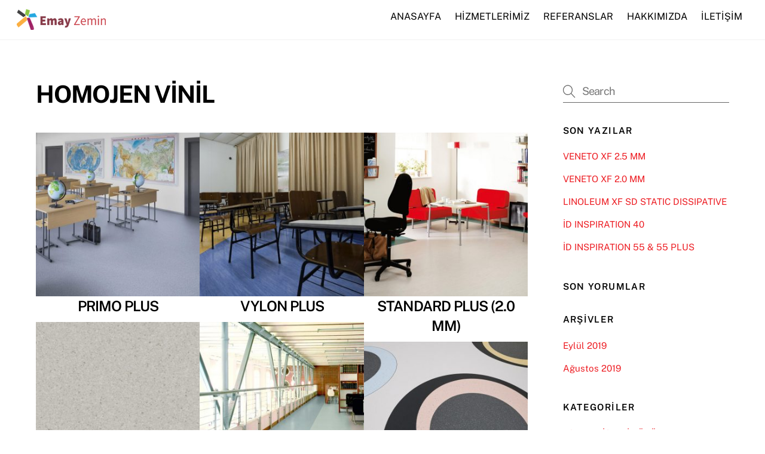

--- FILE ---
content_type: text/html;charset=UTF-8
request_url: https://emayzeminkaplama.com/category/pvc-zemin-kaplama/homojen-vinil/
body_size: 16049
content:
<!--THEMIFY CACHE--><!DOCTYPE html>
<html dir="ltr" lang="tr" prefix="og: https://ogp.me/ns#">
<head><meta charset="UTF-8"><meta name="viewport" content="width=device-width, initial-scale=1, minimum-scale=1"><style id="tb_inline_styles" data-no-optimize="1">.tb_animation_on{overflow-x:hidden}.themify_builder .wow{visibility:hidden;animation-fill-mode:both}[data-tf-animation]{will-change:transform,opacity,visibility}.themify_builder .tf_lax_done{transition-duration:.8s;transition-timing-function:cubic-bezier(.165,.84,.44,1)}[data-sticky-active].tb_sticky_scroll_active{z-index:1}[data-sticky-active].tb_sticky_scroll_active .hide-on-stick{display:none}@media(min-width:1281px){.hide-desktop{width:0!important;height:0!important;padding:0!important;visibility:hidden!important;margin:0!important;display:table-column!important;background:0!important}}@media(min-width:769px) and (max-width:1280px){.hide-tablet_landscape{width:0!important;height:0!important;padding:0!important;visibility:hidden!important;margin:0!important;display:table-column!important;background:0!important}}@media(min-width:681px) and (max-width:768px){.hide-tablet{width:0!important;height:0!important;padding:0!important;visibility:hidden!important;margin:0!important;display:table-column!important;background:0!important}}@media(max-width:680px){.hide-mobile{width:0!important;height:0!important;padding:0!important;visibility:hidden!important;margin:0!important;display:table-column!important;background:0!important}}@media(max-width:680px){
 .themify_map.tf_map_loaded{width:100%!important}
 .ui.builder_button,.ui.nav li a{padding:.525em 1.15em}
 .fullheight>.row_inner:not(.tb_col_count_1){min-height:0}
 }</style><noscript><style>.themify_builder .wow,.wow .tf_lazy{visibility:visible!important}</style></noscript> <style id="tf_lazy_style" data-no-optimize="1">
 [data-tf-src]{
 opacity:0
 }
 .tf_svg_lazy{
 content-visibility:auto;
 transition:filter .3s linear!important;filter:blur(25px);opacity:1;
 transform:translateZ(0)
 }
 .tf_svg_lazy_loaded{
 filter:blur(0)
 }
 .module[data-lazy],.module[data-lazy] .ui,.module_row[data-lazy]:not(.tb_first),.module_row[data-lazy]:not(.tb_first)>.row_inner,.module_row:not(.tb_first) .module_column[data-lazy],.module_row:not(.tb_first) .module_subrow[data-lazy],.module_subrow[data-lazy]>.subrow_inner{
 background-image:none!important
 }
 </style><noscript><style>
 [data-tf-src]{
 display:none!important
 }
 .tf_svg_lazy{
 filter:none!important;
 opacity:1!important
 }
 </style></noscript><style id="tf_lazy_common" data-no-optimize="1">
 img{
 max-width:100%;
 height:auto
 }
 .tf_fa,em tf-lottie,i tf-lottie{display:inline-block;vertical-align:middle}em tf-lottie,i tf-lottie{width:1.4em;height:1.4em}.tf_fa{width:1em;height:1em;stroke-width:0;stroke:currentColor;overflow:visible;fill:currentColor;pointer-events:none;text-rendering:optimizeSpeed;buffered-rendering:static}#tf_svg symbol{overflow:visible}.tf_lazy{position:relative;visibility:visible;display:block;opacity:.3}.wow .tf_lazy{visibility:hidden;opacity:1;position:static;display:inline}div.tf_audio_lazy audio{visibility:hidden;height:0;display:inline}.mejs-container{visibility:visible}.tf_iframe_lazy{transition:opacity .3s ease-in-out;min-height:10px}.tf_carousel .tf_swiper-wrapper{display:flex}.tf_carousel .tf_swiper-slide{flex-shrink:0;opacity:0;width:100%;height:100%}.tf_carousel .tf_lazy{contain:none}.tf_swiper-wrapper>br,.tf_lazy.tf_swiper-wrapper .tf_lazy:after,.tf_lazy.tf_swiper-wrapper .tf_lazy:before{display:none}.tf_lazy:after,.tf_lazy:before{content:'';display:inline-block;position:absolute;width:10px!important;height:10px!important;margin:0 3px;top:50%!important;right:50%!important;left:auto!important;border-radius:100%;background-color:currentColor;visibility:visible;animation:tf-hrz-loader infinite .75s cubic-bezier(.2,.68,.18,1.08)}.tf_lazy:after{width:6px!important;height:6px!important;right:auto!important;left:50%!important;margin-top:3px;animation-delay:-.4s}@keyframes tf-hrz-loader{0%{transform:scale(1);opacity:1}50%{transform:scale(.1);opacity:.6}100%{transform:scale(1);opacity:1}}.tf_lazy_lightbox{position:fixed;background:rgba(11,11,11,.8);color:#ccc;top:0;left:0;display:flex;align-items:center;justify-content:center;z-index:999}.tf_lazy_lightbox .tf_lazy:after,.tf_lazy_lightbox .tf_lazy:before{background:#fff}.tf_vd_lazy,tf-lottie{display:flex;flex-wrap:wrap}tf-lottie{aspect-ratio:1.777}.tf_w.tf_vd_lazy video{width:100%;height:auto;position:static;object-fit:cover}
 </style><title>HOMOJEN VİNİL | Zemin Kaplama Sistemleri</title><style>form#stickyelements-form input::-moz-placeholder{
 color: #4F4F4F;
 } 
 form#stickyelements-form input::-ms-input-placeholder{
 color: #4F4F4F } 
 form#stickyelements-form input::-webkit-input-placeholder{
 color: #4F4F4F }
 form#stickyelements-form input::placeholder{
 color: #4F4F4F }
 form#stickyelements-form textarea::placeholder {
 color: #4F4F4F }
 form#stickyelements-form textarea::-moz-placeholder {
 color: #4F4F4F }</style><meta name="robots" content="noindex, max-snippet:-1, max-image-preview:large, max-video-preview:-1" /><link rel="canonical" href="https://emayzeminkaplama.com/category/pvc-zemin-kaplama/homojen-vinil/" /><link rel="next" href="https://emayzeminkaplama.com/category/pvc-zemin-kaplama/homojen-vinil/page/2/" /><meta name="generator" content="All in One SEO (AIOSEO) 4.4.9.2" /><script type="application/ld+json" class="aioseo-schema">{"@context":"https:\/\/schema.org","@graph":[{"@type":"BreadcrumbList","@id":"https:\/\/emayzeminkaplama.com\/category\/pvc-zemin-kaplama\/homojen-vinil\/#breadcrumblist","itemListElement":[{"@type":"ListItem","@id":"https:\/\/emayzeminkaplama.com\/#listItem","position":1,"name":"Ev","item":"https:\/\/emayzeminkaplama.com\/","nextItem":"https:\/\/emayzeminkaplama.com\/category\/pvc-zemin-kaplama\/#listItem"},{"@type":"ListItem","@id":"https:\/\/emayzeminkaplama.com\/category\/pvc-zemin-kaplama\/#listItem","position":2,"name":"PVC ZEM\u0130N KAPLAMA","item":"https:\/\/emayzeminkaplama.com\/category\/pvc-zemin-kaplama\/","nextItem":"https:\/\/emayzeminkaplama.com\/category\/pvc-zemin-kaplama\/homojen-vinil\/#listItem","previousItem":"https:\/\/emayzeminkaplama.com\/#listItem"},{"@type":"ListItem","@id":"https:\/\/emayzeminkaplama.com\/category\/pvc-zemin-kaplama\/homojen-vinil\/#listItem","position":3,"name":"HOMOJEN V\u0130N\u0130L","previousItem":"https:\/\/emayzeminkaplama.com\/category\/pvc-zemin-kaplama\/#listItem"}]},{"@type":"CollectionPage","@id":"https:\/\/emayzeminkaplama.com\/category\/pvc-zemin-kaplama\/homojen-vinil\/#collectionpage","url":"https:\/\/emayzeminkaplama.com\/category\/pvc-zemin-kaplama\/homojen-vinil\/","name":"HOMOJEN V\u0130N\u0130L | Zemin Kaplama Sistemleri","inLanguage":"tr-TR","isPartOf":{"@id":"https:\/\/emayzeminkaplama.com\/#website"},"breadcrumb":{"@id":"https:\/\/emayzeminkaplama.com\/category\/pvc-zemin-kaplama\/homojen-vinil\/#breadcrumblist"}},{"@type":"Organization","@id":"https:\/\/emayzeminkaplama.com\/#organization","name":"EMAY ZEM\u0130N KAPLAMA","url":"https:\/\/emayzeminkaplama.com\/","logo":{"@type":"ImageObject","url":"https:\/\/emayzeminkaplama.com\/wp-content\/uploads\/2019\/09\/logo.png","@id":"https:\/\/emayzeminkaplama.com\/category\/pvc-zemin-kaplama\/homojen-vinil\/#organizationLogo","width":150,"height":40},"image":{"@id":"https:\/\/emayzeminkaplama.com\/#organizationLogo"}},{"@type":"WebSite","@id":"https:\/\/emayzeminkaplama.com\/#website","url":"https:\/\/emayzeminkaplama.com\/","name":"Zemin Kaplama Sistemleri","inLanguage":"tr-TR","publisher":{"@id":"https:\/\/emayzeminkaplama.com\/#organization"}}]}</script><link rel="alternate" type="application/rss+xml" title="Zemin Kaplama Sistemleri &raquo; beslemesi" href="https://emayzeminkaplama.com/feed/" />
<link rel="alternate" type="application/rss+xml" title="Zemin Kaplama Sistemleri &raquo; yorum beslemesi" href="https://emayzeminkaplama.com/comments/feed/" />
<link rel="alternate" type="application/rss+xml" title="Zemin Kaplama Sistemleri &raquo; HOMOJEN VİNİL kategori beslemesi" href="https://emayzeminkaplama.com/category/pvc-zemin-kaplama/homojen-vinil/feed/" />
<style>
img.wp-smiley,
img.emoji {
 display: inline !important;
 border: none !important;
 box-shadow: none !important;
 height: 1em !important;
 width: 1em !important;
 margin: 0 0.07em !important;
 vertical-align: -0.1em !important;
 background: none !important;
 padding: 0 !important;
}
</style><style id='classic-theme-styles-inline-css'>
/*! This file is auto-generated */
.wp-block-button__link{color:#fff;background-color:#32373c;border-radius:9999px;box-shadow:none;text-decoration:none;padding:calc(.667em + 2px) calc(1.333em + 2px);font-size:1.125em}.wp-block-file__button{background:#32373c;color:#fff;text-decoration:none}
</style>
<style id='global-styles-inline-css'>
body{--wp--preset--color--black: #000000;--wp--preset--color--cyan-bluish-gray: #abb8c3;--wp--preset--color--white: #ffffff;--wp--preset--color--pale-pink: #f78da7;--wp--preset--color--vivid-red: #cf2e2e;--wp--preset--color--luminous-vivid-orange: #ff6900;--wp--preset--color--luminous-vivid-amber: #fcb900;--wp--preset--color--light-green-cyan: #7bdcb5;--wp--preset--color--vivid-green-cyan: #00d084;--wp--preset--color--pale-cyan-blue: #8ed1fc;--wp--preset--color--vivid-cyan-blue: #0693e3;--wp--preset--color--vivid-purple: #9b51e0;--wp--preset--gradient--vivid-cyan-blue-to-vivid-purple: linear-gradient(135deg,rgba(6,147,227,1) 0%,rgb(155,81,224) 100%);--wp--preset--gradient--light-green-cyan-to-vivid-green-cyan: linear-gradient(135deg,rgb(122,220,180) 0%,rgb(0,208,130) 100%);--wp--preset--gradient--luminous-vivid-amber-to-luminous-vivid-orange: linear-gradient(135deg,rgba(252,185,0,1) 0%,rgba(255,105,0,1) 100%);--wp--preset--gradient--luminous-vivid-orange-to-vivid-red: linear-gradient(135deg,rgba(255,105,0,1) 0%,rgb(207,46,46) 100%);--wp--preset--gradient--very-light-gray-to-cyan-bluish-gray: linear-gradient(135deg,rgb(238,238,238) 0%,rgb(169,184,195) 100%);--wp--preset--gradient--cool-to-warm-spectrum: linear-gradient(135deg,rgb(74,234,220) 0%,rgb(151,120,209) 20%,rgb(207,42,186) 40%,rgb(238,44,130) 60%,rgb(251,105,98) 80%,rgb(254,248,76) 100%);--wp--preset--gradient--blush-light-purple: linear-gradient(135deg,rgb(255,206,236) 0%,rgb(152,150,240) 100%);--wp--preset--gradient--blush-bordeaux: linear-gradient(135deg,rgb(254,205,165) 0%,rgb(254,45,45) 50%,rgb(107,0,62) 100%);--wp--preset--gradient--luminous-dusk: linear-gradient(135deg,rgb(255,203,112) 0%,rgb(199,81,192) 50%,rgb(65,88,208) 100%);--wp--preset--gradient--pale-ocean: linear-gradient(135deg,rgb(255,245,203) 0%,rgb(182,227,212) 50%,rgb(51,167,181) 100%);--wp--preset--gradient--electric-grass: linear-gradient(135deg,rgb(202,248,128) 0%,rgb(113,206,126) 100%);--wp--preset--gradient--midnight: linear-gradient(135deg,rgb(2,3,129) 0%,rgb(40,116,252) 100%);--wp--preset--font-size--small: 13px;--wp--preset--font-size--medium: 20px;--wp--preset--font-size--large: 36px;--wp--preset--font-size--x-large: 42px;--wp--preset--spacing--20: 0.44rem;--wp--preset--spacing--30: 0.67rem;--wp--preset--spacing--40: 1rem;--wp--preset--spacing--50: 1.5rem;--wp--preset--spacing--60: 2.25rem;--wp--preset--spacing--70: 3.38rem;--wp--preset--spacing--80: 5.06rem;--wp--preset--shadow--natural: 6px 6px 9px rgba(0, 0, 0, 0.2);--wp--preset--shadow--deep: 12px 12px 50px rgba(0, 0, 0, 0.4);--wp--preset--shadow--sharp: 6px 6px 0px rgba(0, 0, 0, 0.2);--wp--preset--shadow--outlined: 6px 6px 0px -3px rgba(255, 255, 255, 1), 6px 6px rgba(0, 0, 0, 1);--wp--preset--shadow--crisp: 6px 6px 0px rgba(0, 0, 0, 1);}:where(.is-layout-flex){gap: 0.5em;}:where(.is-layout-grid){gap: 0.5em;}body .is-layout-flow > .alignleft{float: left;margin-inline-start: 0;margin-inline-end: 2em;}body .is-layout-flow > .alignright{float: right;margin-inline-start: 2em;margin-inline-end: 0;}body .is-layout-flow > .aligncenter{margin-left: auto !important;margin-right: auto !important;}body .is-layout-constrained > .alignleft{float: left;margin-inline-start: 0;margin-inline-end: 2em;}body .is-layout-constrained > .alignright{float: right;margin-inline-start: 2em;margin-inline-end: 0;}body .is-layout-constrained > .aligncenter{margin-left: auto !important;margin-right: auto !important;}body .is-layout-constrained > :where(:not(.alignleft):not(.alignright):not(.alignfull)){max-width: var(--wp--style--global--content-size);margin-left: auto !important;margin-right: auto !important;}body .is-layout-constrained > .alignwide{max-width: var(--wp--style--global--wide-size);}body .is-layout-flex{display: flex;}body .is-layout-flex{flex-wrap: wrap;align-items: center;}body .is-layout-flex > *{margin: 0;}body .is-layout-grid{display: grid;}body .is-layout-grid > *{margin: 0;}:where(.wp-block-columns.is-layout-flex){gap: 2em;}:where(.wp-block-columns.is-layout-grid){gap: 2em;}:where(.wp-block-post-template.is-layout-flex){gap: 1.25em;}:where(.wp-block-post-template.is-layout-grid){gap: 1.25em;}.has-black-color{color: var(--wp--preset--color--black) !important;}.has-cyan-bluish-gray-color{color: var(--wp--preset--color--cyan-bluish-gray) !important;}.has-white-color{color: var(--wp--preset--color--white) !important;}.has-pale-pink-color{color: var(--wp--preset--color--pale-pink) !important;}.has-vivid-red-color{color: var(--wp--preset--color--vivid-red) !important;}.has-luminous-vivid-orange-color{color: var(--wp--preset--color--luminous-vivid-orange) !important;}.has-luminous-vivid-amber-color{color: var(--wp--preset--color--luminous-vivid-amber) !important;}.has-light-green-cyan-color{color: var(--wp--preset--color--light-green-cyan) !important;}.has-vivid-green-cyan-color{color: var(--wp--preset--color--vivid-green-cyan) !important;}.has-pale-cyan-blue-color{color: var(--wp--preset--color--pale-cyan-blue) !important;}.has-vivid-cyan-blue-color{color: var(--wp--preset--color--vivid-cyan-blue) !important;}.has-vivid-purple-color{color: var(--wp--preset--color--vivid-purple) !important;}.has-black-background-color{background-color: var(--wp--preset--color--black) !important;}.has-cyan-bluish-gray-background-color{background-color: var(--wp--preset--color--cyan-bluish-gray) !important;}.has-white-background-color{background-color: var(--wp--preset--color--white) !important;}.has-pale-pink-background-color{background-color: var(--wp--preset--color--pale-pink) !important;}.has-vivid-red-background-color{background-color: var(--wp--preset--color--vivid-red) !important;}.has-luminous-vivid-orange-background-color{background-color: var(--wp--preset--color--luminous-vivid-orange) !important;}.has-luminous-vivid-amber-background-color{background-color: var(--wp--preset--color--luminous-vivid-amber) !important;}.has-light-green-cyan-background-color{background-color: var(--wp--preset--color--light-green-cyan) !important;}.has-vivid-green-cyan-background-color{background-color: var(--wp--preset--color--vivid-green-cyan) !important;}.has-pale-cyan-blue-background-color{background-color: var(--wp--preset--color--pale-cyan-blue) !important;}.has-vivid-cyan-blue-background-color{background-color: var(--wp--preset--color--vivid-cyan-blue) !important;}.has-vivid-purple-background-color{background-color: var(--wp--preset--color--vivid-purple) !important;}.has-black-border-color{border-color: var(--wp--preset--color--black) !important;}.has-cyan-bluish-gray-border-color{border-color: var(--wp--preset--color--cyan-bluish-gray) !important;}.has-white-border-color{border-color: var(--wp--preset--color--white) !important;}.has-pale-pink-border-color{border-color: var(--wp--preset--color--pale-pink) !important;}.has-vivid-red-border-color{border-color: var(--wp--preset--color--vivid-red) !important;}.has-luminous-vivid-orange-border-color{border-color: var(--wp--preset--color--luminous-vivid-orange) !important;}.has-luminous-vivid-amber-border-color{border-color: var(--wp--preset--color--luminous-vivid-amber) !important;}.has-light-green-cyan-border-color{border-color: var(--wp--preset--color--light-green-cyan) !important;}.has-vivid-green-cyan-border-color{border-color: var(--wp--preset--color--vivid-green-cyan) !important;}.has-pale-cyan-blue-border-color{border-color: var(--wp--preset--color--pale-cyan-blue) !important;}.has-vivid-cyan-blue-border-color{border-color: var(--wp--preset--color--vivid-cyan-blue) !important;}.has-vivid-purple-border-color{border-color: var(--wp--preset--color--vivid-purple) !important;}.has-vivid-cyan-blue-to-vivid-purple-gradient-background{background: var(--wp--preset--gradient--vivid-cyan-blue-to-vivid-purple) !important;}.has-light-green-cyan-to-vivid-green-cyan-gradient-background{background: var(--wp--preset--gradient--light-green-cyan-to-vivid-green-cyan) !important;}.has-luminous-vivid-amber-to-luminous-vivid-orange-gradient-background{background: var(--wp--preset--gradient--luminous-vivid-amber-to-luminous-vivid-orange) !important;}.has-luminous-vivid-orange-to-vivid-red-gradient-background{background: var(--wp--preset--gradient--luminous-vivid-orange-to-vivid-red) !important;}.has-very-light-gray-to-cyan-bluish-gray-gradient-background{background: var(--wp--preset--gradient--very-light-gray-to-cyan-bluish-gray) !important;}.has-cool-to-warm-spectrum-gradient-background{background: var(--wp--preset--gradient--cool-to-warm-spectrum) !important;}.has-blush-light-purple-gradient-background{background: var(--wp--preset--gradient--blush-light-purple) !important;}.has-blush-bordeaux-gradient-background{background: var(--wp--preset--gradient--blush-bordeaux) !important;}.has-luminous-dusk-gradient-background{background: var(--wp--preset--gradient--luminous-dusk) !important;}.has-pale-ocean-gradient-background{background: var(--wp--preset--gradient--pale-ocean) !important;}.has-electric-grass-gradient-background{background: var(--wp--preset--gradient--electric-grass) !important;}.has-midnight-gradient-background{background: var(--wp--preset--gradient--midnight) !important;}.has-small-font-size{font-size: var(--wp--preset--font-size--small) !important;}.has-medium-font-size{font-size: var(--wp--preset--font-size--medium) !important;}.has-large-font-size{font-size: var(--wp--preset--font-size--large) !important;}.has-x-large-font-size{font-size: var(--wp--preset--font-size--x-large) !important;}
.wp-block-navigation a:where(:not(.wp-element-button)){color: inherit;}
:where(.wp-block-post-template.is-layout-flex){gap: 1.25em;}:where(.wp-block-post-template.is-layout-grid){gap: 1.25em;}
:where(.wp-block-columns.is-layout-flex){gap: 2em;}:where(.wp-block-columns.is-layout-grid){gap: 2em;}
.wp-block-pullquote{font-size: 1.5em;line-height: 1.6;}
</style>
<link rel="preload" href="https://emayzeminkaplama.com/wp-content/plugins/mystickyelements/css/font-awesome.min.css?ver=2.1.4" as="style"><link rel='stylesheet' id='font-awesome-css-css' href='https://emayzeminkaplama.com/wp-content/plugins/mystickyelements/css/font-awesome.min.css?ver=2.1.4' media='all' />
<link rel="preload" href="https://emayzeminkaplama.com/wp-content/plugins/mystickyelements/css/mystickyelements-front.min.css?ver=2.1.4" as="style"><link rel='stylesheet' id='mystickyelements-front-css-css' href='https://emayzeminkaplama.com/wp-content/plugins/mystickyelements/css/mystickyelements-front.min.css?ver=2.1.4' media='all' />
<link rel="preload" href="https://emayzeminkaplama.com/wp-content/plugins/mystickyelements/intl-tel-input-src/build/css/intlTelInput.css?ver=2.1.4" as="style"><link rel='stylesheet' id='intl-tel-input-css' href='https://emayzeminkaplama.com/wp-content/plugins/mystickyelements/intl-tel-input-src/build/css/intlTelInput.css?ver=2.1.4' media='all' />
<script defer="defer" src='https://emayzeminkaplama.com/wp-includes/js/jquery/jquery.min.js?ver=3.7.0' id='jquery-core-js'></script>
<script defer="defer" src='https://emayzeminkaplama.com/wp-includes/js/jquery/jquery-migrate.min.js?ver=3.4.1' id='jquery-migrate-js'></script>
<link rel="https://api.w.org/" href="https://emayzeminkaplama.com/wp-json/" /><link rel="alternate" type="application/json" href="https://emayzeminkaplama.com/wp-json/wp/v2/categories/3" /><link rel="EditURI" type="application/rsd+xml" title="RSD" href="https://emayzeminkaplama.com/xmlrpc.php?rsd" />
<meta name="generator" content="WordPress 6.3.5" /><style>@keyframes themifyAnimatedBG{
 0%{background-color:#33baab}100%{background-color:#e33b9e}50%{background-color:#4961d7}33.3%{background-color:#2ea85c}25%{background-color:#2bb8ed}20%{background-color:#dd5135}
 }
 .module_row.animated-bg{
 animation:themifyAnimatedBG 30000ms infinite alternate
 }</style><style>.recentcomments a{display:inline !important;padding:0 !important;margin:0 !important;}</style><script>(function(w,d,s,l,i){w[l]=w[l]||[];w[l].push({'gtm.start':
new Date().getTime(),event:'gtm.js'});var f=d.getElementsByTagName(s)[0],
j=d.createElement(s),dl=l!='dataLayer'?'&l='+l:'';j.async=true;j.src=
'https://www.googletagmanager.com/gtm.js?id='+i+dl;f.parentNode.insertBefore(j,f);
})(window,document,'script','dataLayer','GTM-MGMH7W8K');</script><link rel="prefetch" href="https://emayzeminkaplama.com/wp-content/themes/themify-ultra/js/themify.script.js?ver=7.3.2" as="script" fetchpriority="low"><link rel="prefetch" href="https://emayzeminkaplama.com/wp-content/themes/themify-ultra/themify/js/modules/themify.sidemenu.js?ver=7.2.9" as="script" fetchpriority="low"><link rel="preload" href="https://emayzeminkaplama.com/wp-content/uploads/2019/09/logo.png" as="image"><link rel="prefetch" href="https://emayzeminkaplama.com/wp-content/themes/themify-ultra/themify/js/modules/isotop.js?ver=7.2.9" as="script" fetchpriority="low"><style id="tf_gf_fonts_style">@font-face{font-family:'Public Sans';font-style:italic;font-display:swap;src:url(https://fonts.gstatic.com/s/publicsans/v21/ijwTs572Xtc6ZYQws9YVwnNDTJPax9k0.woff2) format('woff2');unicode-range:U+0102-0103,U+0110-0111,U+0128-0129,U+0168-0169,U+01A0-01A1,U+01AF-01B0,U+0300-0301,U+0303-0304,U+0308-0309,U+0323,U+0329,U+1EA0-1EF9,U+20AB;}@font-face{font-family:'Public Sans';font-style:italic;font-display:swap;src:url(https://fonts.gstatic.com/s/publicsans/v21/ijwTs572Xtc6ZYQws9YVwnNDTJLax9k0.woff2) format('woff2');unicode-range:U+0100-02BA,U+02BD-02C5,U+02C7-02CC,U+02CE-02D7,U+02DD-02FF,U+0304,U+0308,U+0329,U+1D00-1DBF,U+1E00-1E9F,U+1EF2-1EFF,U+2020,U+20A0-20AB,U+20AD-20C0,U+2113,U+2C60-2C7F,U+A720-A7FF;}@font-face{font-family:'Public Sans';font-style:italic;font-display:swap;src:url(https://fonts.gstatic.com/s/publicsans/v21/ijwTs572Xtc6ZYQws9YVwnNDTJzaxw.woff2) format('woff2');unicode-range:U+0000-00FF,U+0131,U+0152-0153,U+02BB-02BC,U+02C6,U+02DA,U+02DC,U+0304,U+0308,U+0329,U+2000-206F,U+20AC,U+2122,U+2191,U+2193,U+2212,U+2215,U+FEFF,U+FFFD;}@font-face{font-family:'Public Sans';font-style:italic;font-weight:600;font-display:swap;src:url(https://fonts.gstatic.com/s/publicsans/v21/ijwTs572Xtc6ZYQws9YVwnNDTJPax9k0.woff2) format('woff2');unicode-range:U+0102-0103,U+0110-0111,U+0128-0129,U+0168-0169,U+01A0-01A1,U+01AF-01B0,U+0300-0301,U+0303-0304,U+0308-0309,U+0323,U+0329,U+1EA0-1EF9,U+20AB;}@font-face{font-family:'Public Sans';font-style:italic;font-weight:600;font-display:swap;src:url(https://fonts.gstatic.com/s/publicsans/v21/ijwTs572Xtc6ZYQws9YVwnNDTJLax9k0.woff2) format('woff2');unicode-range:U+0100-02BA,U+02BD-02C5,U+02C7-02CC,U+02CE-02D7,U+02DD-02FF,U+0304,U+0308,U+0329,U+1D00-1DBF,U+1E00-1E9F,U+1EF2-1EFF,U+2020,U+20A0-20AB,U+20AD-20C0,U+2113,U+2C60-2C7F,U+A720-A7FF;}@font-face{font-family:'Public Sans';font-style:italic;font-weight:600;font-display:swap;src:url(https://fonts.gstatic.com/s/publicsans/v21/ijwTs572Xtc6ZYQws9YVwnNDTJzaxw.woff2) format('woff2');unicode-range:U+0000-00FF,U+0131,U+0152-0153,U+02BB-02BC,U+02C6,U+02DA,U+02DC,U+0304,U+0308,U+0329,U+2000-206F,U+20AC,U+2122,U+2191,U+2193,U+2212,U+2215,U+FEFF,U+FFFD;}@font-face{font-family:'Public Sans';font-style:italic;font-weight:700;font-display:swap;src:url(https://fonts.gstatic.com/s/publicsans/v21/ijwTs572Xtc6ZYQws9YVwnNDTJPax9k0.woff2) format('woff2');unicode-range:U+0102-0103,U+0110-0111,U+0128-0129,U+0168-0169,U+01A0-01A1,U+01AF-01B0,U+0300-0301,U+0303-0304,U+0308-0309,U+0323,U+0329,U+1EA0-1EF9,U+20AB;}@font-face{font-family:'Public Sans';font-style:italic;font-weight:700;font-display:swap;src:url(https://fonts.gstatic.com/s/publicsans/v21/ijwTs572Xtc6ZYQws9YVwnNDTJLax9k0.woff2) format('woff2');unicode-range:U+0100-02BA,U+02BD-02C5,U+02C7-02CC,U+02CE-02D7,U+02DD-02FF,U+0304,U+0308,U+0329,U+1D00-1DBF,U+1E00-1E9F,U+1EF2-1EFF,U+2020,U+20A0-20AB,U+20AD-20C0,U+2113,U+2C60-2C7F,U+A720-A7FF;}@font-face{font-family:'Public Sans';font-style:italic;font-weight:700;font-display:swap;src:url(https://fonts.gstatic.com/s/publicsans/v21/ijwTs572Xtc6ZYQws9YVwnNDTJzaxw.woff2) format('woff2');unicode-range:U+0000-00FF,U+0131,U+0152-0153,U+02BB-02BC,U+02C6,U+02DA,U+02DC,U+0304,U+0308,U+0329,U+2000-206F,U+20AC,U+2122,U+2191,U+2193,U+2212,U+2215,U+FEFF,U+FFFD;}@font-face{font-family:'Public Sans';font-display:swap;src:url(https://fonts.gstatic.com/s/publicsans/v21/ijwRs572Xtc6ZYQws9YVwnNJfJ7Cww.woff2) format('woff2');unicode-range:U+0102-0103,U+0110-0111,U+0128-0129,U+0168-0169,U+01A0-01A1,U+01AF-01B0,U+0300-0301,U+0303-0304,U+0308-0309,U+0323,U+0329,U+1EA0-1EF9,U+20AB;}@font-face{font-family:'Public Sans';font-display:swap;src:url(https://fonts.gstatic.com/s/publicsans/v21/ijwRs572Xtc6ZYQws9YVwnNIfJ7Cww.woff2) format('woff2');unicode-range:U+0100-02BA,U+02BD-02C5,U+02C7-02CC,U+02CE-02D7,U+02DD-02FF,U+0304,U+0308,U+0329,U+1D00-1DBF,U+1E00-1E9F,U+1EF2-1EFF,U+2020,U+20A0-20AB,U+20AD-20C0,U+2113,U+2C60-2C7F,U+A720-A7FF;}@font-face{font-family:'Public Sans';font-display:swap;src:url(https://fonts.gstatic.com/s/publicsans/v21/ijwRs572Xtc6ZYQws9YVwnNGfJ4.woff2) format('woff2');unicode-range:U+0000-00FF,U+0131,U+0152-0153,U+02BB-02BC,U+02C6,U+02DA,U+02DC,U+0304,U+0308,U+0329,U+2000-206F,U+20AC,U+2122,U+2191,U+2193,U+2212,U+2215,U+FEFF,U+FFFD;}@font-face{font-family:'Public Sans';font-weight:600;font-display:swap;src:url(https://fonts.gstatic.com/s/publicsans/v21/ijwRs572Xtc6ZYQws9YVwnNJfJ7Cww.woff2) format('woff2');unicode-range:U+0102-0103,U+0110-0111,U+0128-0129,U+0168-0169,U+01A0-01A1,U+01AF-01B0,U+0300-0301,U+0303-0304,U+0308-0309,U+0323,U+0329,U+1EA0-1EF9,U+20AB;}@font-face{font-family:'Public Sans';font-weight:600;font-display:swap;src:url(https://fonts.gstatic.com/s/publicsans/v21/ijwRs572Xtc6ZYQws9YVwnNIfJ7Cww.woff2) format('woff2');unicode-range:U+0100-02BA,U+02BD-02C5,U+02C7-02CC,U+02CE-02D7,U+02DD-02FF,U+0304,U+0308,U+0329,U+1D00-1DBF,U+1E00-1E9F,U+1EF2-1EFF,U+2020,U+20A0-20AB,U+20AD-20C0,U+2113,U+2C60-2C7F,U+A720-A7FF;}@font-face{font-family:'Public Sans';font-weight:600;font-display:swap;src:url(https://fonts.gstatic.com/s/publicsans/v21/ijwRs572Xtc6ZYQws9YVwnNGfJ4.woff2) format('woff2');unicode-range:U+0000-00FF,U+0131,U+0152-0153,U+02BB-02BC,U+02C6,U+02DA,U+02DC,U+0304,U+0308,U+0329,U+2000-206F,U+20AC,U+2122,U+2191,U+2193,U+2212,U+2215,U+FEFF,U+FFFD;}@font-face{font-family:'Public Sans';font-weight:700;font-display:swap;src:url(https://fonts.gstatic.com/s/publicsans/v21/ijwRs572Xtc6ZYQws9YVwnNJfJ7Cww.woff2) format('woff2');unicode-range:U+0102-0103,U+0110-0111,U+0128-0129,U+0168-0169,U+01A0-01A1,U+01AF-01B0,U+0300-0301,U+0303-0304,U+0308-0309,U+0323,U+0329,U+1EA0-1EF9,U+20AB;}@font-face{font-family:'Public Sans';font-weight:700;font-display:swap;src:url(https://fonts.gstatic.com/s/publicsans/v21/ijwRs572Xtc6ZYQws9YVwnNIfJ7Cww.woff2) format('woff2');unicode-range:U+0100-02BA,U+02BD-02C5,U+02C7-02CC,U+02CE-02D7,U+02DD-02FF,U+0304,U+0308,U+0329,U+1D00-1DBF,U+1E00-1E9F,U+1EF2-1EFF,U+2020,U+20A0-20AB,U+20AD-20C0,U+2113,U+2C60-2C7F,U+A720-A7FF;}@font-face{font-family:'Public Sans';font-weight:700;font-display:swap;src:url(https://fonts.gstatic.com/s/publicsans/v21/ijwRs572Xtc6ZYQws9YVwnNGfJ4.woff2) format('woff2');unicode-range:U+0000-00FF,U+0131,U+0152-0153,U+02BB-02BC,U+02C6,U+02DA,U+02DC,U+0304,U+0308,U+0329,U+2000-206F,U+20AC,U+2122,U+2191,U+2193,U+2212,U+2215,U+FEFF,U+FFFD;}</style><link rel="preload" fetchpriority="high" href="https://emayzeminkaplama.com/wp-content/uploads/themify-concate/4219493751/themify-2694220593.min.css" as="style"><link fetchpriority="high" id="themify_concate-css" rel="stylesheet" href="https://emayzeminkaplama.com/wp-content/uploads/themify-concate/4219493751/themify-2694220593.min.css"><link rel="dns-prefetch" href="//www.google-analytics.com"></head>
<body class="archive category category-homojen-vinil category-3 skin-default sidebar1 default_width no-home tb_animation_on ready-view header-top-bar fixed-header-enabled footer-block tagline-off social-widget-off search-off footer-widgets-off footer-menu-navigation-off header-widgets-off filter-hover-none filter-featured-only sidemenu-active">
<a class="screen-reader-text skip-to-content" href="#content">Skip to content</a><svg id="tf_svg" style="display:none"><defs><symbol id="tf-ti-search" viewBox="0 0 32 32"><path d="m31.25 29.875-1.313 1.313-9.75-9.75a12.019 12.019 0 0 1-7.938 3c-6.75 0-12.25-5.5-12.25-12.25 0-3.25 1.25-6.375 3.563-8.688C5.875 1.25 8.937-.063 12.25-.063c6.75 0 12.25 5.5 12.25 12.25 0 3-1.125 5.813-3 7.938zm-19-7.312c5.688 0 10.313-4.688 10.313-10.375S17.938 1.813 12.25 1.813c-2.813 0-5.375 1.125-7.313 3.063-2 1.938-3.063 4.563-3.063 7.313 0 5.688 4.625 10.375 10.375 10.375z"/></symbol></defs></svg><script> </script><div id="pagewrap" class="tf_box hfeed site"><div id="headerwrap" class=' tf_box tf_w'> <div class="header-icons tf_hide"><a id="menu-icon" class="tf_inline_b tf_text_dec" href="#mobile-menu" aria-label="Menu"><span class="menu-icon-inner tf_inline_b tf_vmiddle tf_overflow"></span><span class="screen-reader-text">Menu</span></a> </div><header id="header" class="tf_box pagewidth tf_clearfix" itemscope="itemscope" itemtype="https://schema.org/WPHeader"><div class="header-bar tf_box"> <div id="site-logo"><a href="https://emayzeminkaplama.com" title="Zemin Kaplama Sistemleri"><img src="https://emayzeminkaplama.com/wp-content/uploads/2019/09/logo.png" alt="Zemin Kaplama Sistemleri" title="logo" width="" height="" class="site-logo-image" data-tf-not-load="1" importance="high"></a></div></div><div id="mobile-menu" class="sidemenu sidemenu-off tf_scrollbar"><div class="navbar-wrapper tf_clearfix"><nav id="main-nav-wrap" itemscope="itemscope" itemtype="https://schema.org/SiteNavigationElement"><ul id="main-nav" class="main-nav tf_clearfix tf_box"><li class="menu-item-page-7 menu-item menu-item-type-post_type menu-item-object-page menu-item-home menu-item-21" ><a href="https://emayzeminkaplama.com/">ANASAYFA</a> </li>
<li class="menu-item-custom-27 menu-item menu-item-type-custom menu-item-object-custom current-menu-ancestor menu-item-has-children has-sub-menu menu-item-27" aria-haspopup="true"><a role="button" tabindex="0">HİZMETLERİMİZ<span class="child-arrow"></span></a> <ul class="sub-menu"><li class="menu-item-page-29 menu-item menu-item-type-post_type menu-item-object-page current-menu-ancestor current-menu-parent current_page_parent current_page_ancestor menu-item-has-children has-sub-menu menu-item-750 menu-page-29-parent-27" aria-haspopup="true"><a href="https://emayzeminkaplama.com/pvc-zemin-kaplama/">PVC ZEMİN<span class="child-arrow"></span></a> <ul class="sub-menu"><li class="menu-item-category-3 menu-item menu-item-type-taxonomy menu-item-object-category current-menu-item mega-link menu-item-33 menu-category-3-parent-750" data-termid="3" data-tax="category"><a href="https://emayzeminkaplama.com/category/pvc-zemin-kaplama/homojen-vinil/">Homojen Vinil</a> </li>
<li class="menu-item-category-4 menu-item menu-item-type-taxonomy menu-item-object-category mega-link menu-item-32 menu-category-4-parent-750" data-termid="4" data-tax="category"><a href="https://emayzeminkaplama.com/category/pvc-zemin-kaplama/heterojen-vinil/">Heterojen Vinil</a> </li>
<li class="menu-item-category-5 menu-item menu-item-type-taxonomy menu-item-object-category mega-link menu-item-31 menu-category-5-parent-750" data-termid="5" data-tax="category"><a href="https://emayzeminkaplama.com/category/pvc-zemin-kaplama/esd-antistatik-urunler/">Eds/Antistatik Ürünler</a> </li>
<li class="menu-item-category-7 menu-item menu-item-type-taxonomy menu-item-object-category mega-link menu-item-34 menu-category-7-parent-750" data-termid="7" data-tax="category"><a href="https://emayzeminkaplama.com/category/pvc-zemin-kaplama/islak-oda-zeminleri/">Islak Oda Zeminler</a> </li>
<li class="menu-item-category-6 menu-item menu-item-type-taxonomy menu-item-object-category mega-link menu-item-35 menu-category-6-parent-750" data-termid="6" data-tax="category"><a href="https://emayzeminkaplama.com/category/pvc-zemin-kaplama/kaymaz-zeminler/">Kaymaz Zeminler</a> </li>
<li class="menu-item-category-8 menu-item menu-item-type-taxonomy menu-item-object-category mega-link menu-item-36 menu-category-8-parent-750" data-termid="8" data-tax="category"><a href="https://emayzeminkaplama.com/category/pvc-zemin-kaplama/vinil-duvar-kaplamalari/">Vinil Duvar Kaplamaları</a> </li>
</ul></li>
<li class="menu-item-category-15 menu-item menu-item-type-taxonomy menu-item-object-category mega-link menu-item-39 menu-category-15-parent-27" data-termid="15" data-tax="category"><a href="https://emayzeminkaplama.com/category/epoksi-zemin-sistemleri/">EPOKSİ ZEMİN</a> </li>
<li class="menu-item-category-14 menu-item menu-item-type-taxonomy menu-item-object-category mega-link menu-item-44 menu-category-14-parent-27" data-termid="14" data-tax="category"><a href="https://emayzeminkaplama.com/category/mikro-beton-dogal-beton/">Mikro Beton / Doğal Beton</a> </li>
<li class="menu-item-category-12 menu-item menu-item-type-taxonomy menu-item-object-category mega-link menu-item-43 menu-category-12-parent-27" data-termid="12" data-tax="category"><a href="https://emayzeminkaplama.com/category/lux-vinil-karolari/">Lüks Vinil Karolar</a> </li>
<li class="menu-item-category-13 menu-item menu-item-type-taxonomy menu-item-object-category mega-link menu-item-42 menu-category-13-parent-27" data-termid="13" data-tax="category"><a href="https://emayzeminkaplama.com/category/linolyum/">LINOLYUM ZEMİN</a> </li>
<li class="menu-item-category-11 menu-item menu-item-type-taxonomy menu-item-object-category mega-link menu-item-46 menu-category-11-parent-27" data-termid="11" data-tax="category"><a href="https://emayzeminkaplama.com/category/spor-zemin-kaplama/">Spor Zemin Kaplama</a> </li>
<li class="menu-item-category-10 menu-item menu-item-type-taxonomy menu-item-object-category menu-item-has-children has-sub-menu mega-link menu-item-41 menu-category-10-parent-27" data-termid="10" data-tax="category" aria-haspopup="true"><a href="https://emayzeminkaplama.com/category/karo-hali-zemin-grubu/">KARO HALI ZEMİN<span class="child-arrow"></span></a> <ul class="sub-menu"><li class="menu-item-post-1968 menu-item menu-item-type-post_type menu-item-object-post menu-item-2720 menu-post-1968-parent-41" ><a href="https://emayzeminkaplama.com/airmaster/">Airmaster</a> </li>
<li class="menu-item-post-2007 menu-item menu-item-type-post_type menu-item-object-post menu-item-2721 menu-post-2007-parent-41" ><a href="https://emayzeminkaplama.com/airmaster-atmos/">Airmaster Atmos</a> </li>
<li class="menu-item-post-2050 menu-item menu-item-type-post_type menu-item-object-post menu-item-2722 menu-post-2050-parent-41" ><a href="https://emayzeminkaplama.com/airmaster-blend/">Airmaster Blend</a> </li>
<li class="menu-item-post-2058 menu-item menu-item-type-post_type menu-item-object-post menu-item-2723 menu-post-2058-parent-41" ><a href="https://emayzeminkaplama.com/airmaster-cosmo/">Airmaster Cosmo</a> </li>
</ul></li>
<li class="menu-item-category-16 menu-item menu-item-type-taxonomy menu-item-object-category mega-link menu-item-45 menu-category-16-parent-27" data-termid="16" data-tax="category"><a href="https://emayzeminkaplama.com/category/poliuretan-zemin-sistemleri/">Poliüretan Zemin</a> </li>
<li class="menu-item-category-18 menu-item menu-item-type-taxonomy menu-item-object-category mega-link menu-item-40 menu-category-18-parent-27" data-termid="18" data-tax="category"><a href="https://emayzeminkaplama.com/category/hazir-harc-ve-yapistiricilar/">Hazır Harç ve Yapıştırıcılar</a> </li>
<li class="menu-item-category-17 menu-item menu-item-type-taxonomy menu-item-object-category mega-link menu-item-37 menu-category-17-parent-27" data-termid="17" data-tax="category"><a href="https://emayzeminkaplama.com/category/akrilik-kaucuk-epdm-sbr/">Akrilik/Kauçuk/Epdm/Sbr</a> </li>
</ul></li>
<li class="menu-item-page-9 menu-item menu-item-type-post_type menu-item-object-page current-category-parent menu-item-25" ><a href="https://emayzeminkaplama.com/referanslar/">REFERANSLAR</a> </li>
<li class="menu-item-page-14 menu-item menu-item-type-post_type menu-item-object-page menu-item-23" ><a href="https://emayzeminkaplama.com/hakkimizda/">HAKKIMIZDA</a> </li>
<li class="menu-item-page-16 menu-item menu-item-type-post_type menu-item-object-page menu-item-24" ><a href="https://emayzeminkaplama.com/iletisim/">İLETİŞİM</a> </li>
</ul></nav> </div><a id="menu-icon-close" aria-label="Close menu" class="tf_close tf_hide" href="#"><span class="screen-reader-text">Close Menu</span></a></div></header> </div><div id="body" class="tf_box tf_clear tf_mw tf_clearfix"><div id="layout" class="pagewidth tf_box tf_clearfix"><main id="content" class="tf_box tf_clearfix"> <h1 itemprop="name" class="page-title">HOMOJEN VİNİL </h1> <div id="loops-wrapper" class="loops-wrapper infinite masonry no-gutter classic tf_rel grid3 tf_clear tf_clearfix" data-lazy="1"><article id="post-715" class="post tf_clearfix post-715 type-post status-publish format-standard has-post-thumbnail hentry category-homojen-vinil category-pvc-zemin-kaplama has-post-title no-post-date has-post-category has-post-tag has-post-comment has-post-author "> <figure class="post-image tf_clearfix"> <a href="https://emayzeminkaplama.com/primo-plus/"><img data-tf-not-load="1" decoding="async" src="https://emayzeminkaplama.com/wp-content/uploads/2019/08/primo-plus-300x300.jpg" width="300" height="300" class="wp-post-image wp-image-718" title="primo-plus" alt="primo-plus" srcset="https://emayzeminkaplama.com/wp-content/uploads/2019/08/primo-plus-300x300.jpg 300w, https://emayzeminkaplama.com/wp-content/uploads/2019/08/primo-plus-150x150.jpg 150w, https://emayzeminkaplama.com/wp-content/uploads/2019/08/primo-plus-1024x1024.jpg 1024w, https://emayzeminkaplama.com/wp-content/uploads/2019/08/primo-plus.jpg 675w" sizes="(max-width: 300px) 100vw, 300px" /> </a> </figure><div class="post-content"><div class="post-content-inner"><h2 class="post-title entry-title"><a href="https://emayzeminkaplama.com/primo-plus/">PRIMO PLUS</a></h2><div class="entry-content"> </div></div></div></article><article id="post-669" class="post tf_clearfix post-669 type-post status-publish format-standard has-post-thumbnail hentry category-homojen-vinil category-pvc-zemin-kaplama has-post-title no-post-date has-post-category has-post-tag has-post-comment has-post-author "> <figure class="post-image tf_clearfix"> <a href="https://emayzeminkaplama.com/vylon-plus/"><img loading="lazy" decoding="async" src="https://emayzeminkaplama.com/wp-content/uploads/2019/08/vylon-plus-300x300.jpg" width="300" height="300" class="wp-post-image wp-image-672" title="vylon-plus" alt="vylon-plus" srcset="https://emayzeminkaplama.com/wp-content/uploads/2019/08/vylon-plus-300x300.jpg 300w, https://emayzeminkaplama.com/wp-content/uploads/2019/08/vylon-plus-150x150.jpg 150w, https://emayzeminkaplama.com/wp-content/uploads/2019/08/vylon-plus-1024x1024.jpg 1024w, https://emayzeminkaplama.com/wp-content/uploads/2019/08/vylon-plus.jpg 675w" sizes="(max-width: 300px) 100vw, 300px" /> </a> </figure><div class="post-content"><div class="post-content-inner"><h2 class="post-title entry-title"><a href="https://emayzeminkaplama.com/vylon-plus/">VYLON PLUS</a></h2><div class="entry-content"> </div></div></div></article><article id="post-627" class="post tf_clearfix post-627 type-post status-publish format-standard has-post-thumbnail hentry category-homojen-vinil category-pvc-zemin-kaplama has-post-title no-post-date has-post-category has-post-tag has-post-comment has-post-author "> <figure class="post-image tf_clearfix"> <a href="https://emayzeminkaplama.com/standard-plus-2-0-mm/"><img loading="lazy" decoding="async" src="https://emayzeminkaplama.com/wp-content/uploads/2019/08/standart-plus-2-300x300.jpg" width="300" height="300" class="wp-post-image wp-image-631" title="standart-plus" alt="standart-plus" srcset="https://emayzeminkaplama.com/wp-content/uploads/2019/08/standart-plus-2-300x300.jpg 300w, https://emayzeminkaplama.com/wp-content/uploads/2019/08/standart-plus-2-150x150.jpg 150w, https://emayzeminkaplama.com/wp-content/uploads/2019/08/standart-plus-2-1024x1024.jpg 1024w, https://emayzeminkaplama.com/wp-content/uploads/2019/08/standart-plus-2.jpg 675w" sizes="(max-width: 300px) 100vw, 300px" /> </a> </figure><div class="post-content"><div class="post-content-inner"><h2 class="post-title entry-title"><a href="https://emayzeminkaplama.com/standard-plus-2-0-mm/">STANDARD PLUS (2.0 MM)</a></h2><div class="entry-content"> </div></div></div></article><article id="post-594" class="post tf_clearfix post-594 type-post status-publish format-standard has-post-thumbnail hentry category-homojen-vinil category-pvc-zemin-kaplama has-post-title no-post-date has-post-category has-post-tag has-post-comment has-post-author "> <figure class="post-image tf_clearfix"> <a href="https://emayzeminkaplama.com/contract-plus/"><img loading="lazy" decoding="async" src="https://emayzeminkaplama.com/wp-content/uploads/2019/08/contract-plast-300x300.jpg" width="300" height="300" class="wp-post-image wp-image-597" title="contract-plast" alt="contract-plast" srcset="https://emayzeminkaplama.com/wp-content/uploads/2019/08/contract-plast-300x300.jpg 300w, https://emayzeminkaplama.com/wp-content/uploads/2019/08/contract-plast-150x150.jpg 150w, https://emayzeminkaplama.com/wp-content/uploads/2019/08/contract-plast-1024x1024.jpg 1024w, https://emayzeminkaplama.com/wp-content/uploads/2019/08/contract-plast.jpg 675w" sizes="(max-width: 300px) 100vw, 300px" /> </a> </figure><div class="post-content"><div class="post-content-inner"><h2 class="post-title entry-title"><a href="https://emayzeminkaplama.com/contract-plus/">CONTRACT PLUS</a></h2><div class="entry-content"> </div></div></div></article><article id="post-575" class="post tf_clearfix post-575 type-post status-publish format-standard has-post-thumbnail hentry category-homojen-vinil category-pvc-zemin-kaplama has-post-title no-post-date has-post-category has-post-tag has-post-comment has-post-author "> <figure class="post-image tf_clearfix"> <a href="https://emayzeminkaplama.com/eclipse-acoustic/"><img loading="lazy" decoding="async" src="https://emayzeminkaplama.com/wp-content/uploads/2019/08/eclipse-acoustic-300x300.jpg" width="300" height="300" class="wp-post-image wp-image-578" title="eclipse-acoustic" alt="eclipse-acoustic" srcset="https://emayzeminkaplama.com/wp-content/uploads/2019/08/eclipse-acoustic-300x300.jpg 300w, https://emayzeminkaplama.com/wp-content/uploads/2019/08/eclipse-acoustic-150x150.jpg 150w, https://emayzeminkaplama.com/wp-content/uploads/2019/08/eclipse-acoustic-1024x1024.jpg 1024w, https://emayzeminkaplama.com/wp-content/uploads/2019/08/eclipse-acoustic.jpg 675w" sizes="(max-width: 300px) 100vw, 300px" /> </a> </figure><div class="post-content"><div class="post-content-inner"><h2 class="post-title entry-title"><a href="https://emayzeminkaplama.com/eclipse-acoustic/">ECLIPSE ACOUSTIC</a></h2><div class="entry-content"> </div></div></div></article><article id="post-496" class="post tf_clearfix post-496 type-post status-publish format-standard has-post-thumbnail hentry category-homojen-vinil category-pvc-zemin-kaplama has-post-title no-post-date has-post-category has-post-tag has-post-comment has-post-author "> <figure class="post-image tf_clearfix"> <a href="https://emayzeminkaplama.com/eclipse-premium/"><img loading="lazy" decoding="async" src="https://emayzeminkaplama.com/wp-content/uploads/2019/08/eclipse-premium-300x300.jpg" width="300" height="300" class="wp-post-image wp-image-502" title="eclipse premium" alt="eclipse premium" srcset="https://emayzeminkaplama.com/wp-content/uploads/2019/08/eclipse-premium-300x300.jpg 300w, https://emayzeminkaplama.com/wp-content/uploads/2019/08/eclipse-premium-150x150.jpg 150w, https://emayzeminkaplama.com/wp-content/uploads/2019/08/eclipse-premium-1024x1024.jpg 1024w, https://emayzeminkaplama.com/wp-content/uploads/2019/08/eclipse-premium.jpg 675w" sizes="(max-width: 300px) 100vw, 300px" /> </a> </figure><div class="post-content"><div class="post-content-inner"><h2 class="post-title entry-title"><a href="https://emayzeminkaplama.com/eclipse-premium/">ECLIPSE PREMIUM</a></h2><div class="entry-content"> </div></div></div></article><article id="post-452" class="post tf_clearfix post-452 type-post status-publish format-standard has-post-thumbnail hentry category-homojen-vinil category-pvc-zemin-kaplama has-post-title no-post-date has-post-category has-post-tag has-post-comment has-post-author "> <figure class="post-image tf_clearfix"> <a href="https://emayzeminkaplama.com/primo-premium/"><img loading="lazy" decoding="async" src="https://emayzeminkaplama.com/wp-content/uploads/2019/08/primo-premium-300x300.jpg" width="300" height="300" class="wp-post-image wp-image-454" title="primo-premium" alt="primo-premium" srcset="https://emayzeminkaplama.com/wp-content/uploads/2019/08/primo-premium-300x300.jpg 300w, https://emayzeminkaplama.com/wp-content/uploads/2019/08/primo-premium-150x150.jpg 150w, https://emayzeminkaplama.com/wp-content/uploads/2019/08/primo-premium-1024x1024.jpg 1024w, https://emayzeminkaplama.com/wp-content/uploads/2019/08/primo-premium.jpg 675w" sizes="(max-width: 300px) 100vw, 300px" /> </a> </figure><div class="post-content"><div class="post-content-inner"><h2 class="post-title entry-title"><a href="https://emayzeminkaplama.com/primo-premium/">PRIMO PREMIUM</a></h2><div class="entry-content"> </div></div></div></article><article id="post-404" class="post tf_clearfix post-404 type-post status-publish format-standard has-post-thumbnail hentry category-homojen-vinil category-pvc-zemin-kaplama has-post-title no-post-date has-post-category has-post-tag has-post-comment has-post-author "> <figure class="post-image tf_clearfix"> <a href="https://emayzeminkaplama.com/iq-one/"><img loading="lazy" decoding="async" src="https://emayzeminkaplama.com/wp-content/uploads/2019/08/iq-one-300x300.jpg" width="300" height="300" class="wp-post-image wp-image-406" title="iq-one" alt="iq-one" srcset="https://emayzeminkaplama.com/wp-content/uploads/2019/08/iq-one-300x300.jpg 300w, https://emayzeminkaplama.com/wp-content/uploads/2019/08/iq-one-150x150.jpg 150w, https://emayzeminkaplama.com/wp-content/uploads/2019/08/iq-one-1024x1024.jpg 1024w, https://emayzeminkaplama.com/wp-content/uploads/2019/08/iq-one.jpg 675w" sizes="(max-width: 300px) 100vw, 300px" /> </a> </figure><div class="post-content"><div class="post-content-inner"><h2 class="post-title entry-title"><a href="https://emayzeminkaplama.com/iq-one/">İQ ONE</a></h2><div class="entry-content"> </div></div></div></article><article id="post-361" class="post tf_clearfix post-361 type-post status-publish format-standard has-post-thumbnail hentry category-homojen-vinil category-pvc-zemin-kaplama has-post-title no-post-date has-post-category has-post-tag has-post-comment has-post-author "> <figure class="post-image tf_clearfix"> <a href="https://emayzeminkaplama.com/iq-natural/"><img loading="lazy" decoding="async" src="https://emayzeminkaplama.com/wp-content/uploads/2019/08/iq-natural-300x300.jpg" width="300" height="300" class="wp-post-image wp-image-364" title="iq-natural" alt="iq-natural" srcset="https://emayzeminkaplama.com/wp-content/uploads/2019/08/iq-natural-300x300.jpg 300w, https://emayzeminkaplama.com/wp-content/uploads/2019/08/iq-natural-150x150.jpg 150w, https://emayzeminkaplama.com/wp-content/uploads/2019/08/iq-natural-1024x1024.jpg 1024w, https://emayzeminkaplama.com/wp-content/uploads/2019/08/iq-natural.jpg 675w" sizes="(max-width: 300px) 100vw, 300px" /> </a> </figure><div class="post-content"><div class="post-content-inner"><h2 class="post-title entry-title"><a href="https://emayzeminkaplama.com/iq-natural/">IQ NATURAL</a></h2><div class="entry-content"> </div></div></div></article><article id="post-331" class="post tf_clearfix post-331 type-post status-publish format-standard has-post-thumbnail hentry category-homojen-vinil category-pvc-zemin-kaplama has-post-title no-post-date has-post-category has-post-tag has-post-comment has-post-author "> <figure class="post-image tf_clearfix"> <a href="https://emayzeminkaplama.com/iq-megalit/"><img src="data:image/svg+xml;charset=UTF-8,%3Csvg%20xmlns%3D%22http%3A%2F%2Fwww.w3.org%2F2000%2Fsvg%22%20width%3D%22300%22%20height%3D%22300%22%3E%3Cg%20fill%3D%22%23fffeff%22%3E%3Crect%20width%3D%22100%22%20height%3D%22100%22%2F%3E%3Crect%20width%3D%22100%22%20height%3D%22100%22%20fill%3D%22%23b8b8b0%22%20x%3D%22100%22%2F%3E%3Crect%20width%3D%22100%22%20height%3D%22100%22%20fill%3D%22%23786e64%22%20x%3D%22200%22%2F%3E%3Crect%20width%3D%22100%22%20height%3D%22100%22%20fill%3D%22%23fcfcfc%22%20y%3D%22100%22%2F%3E%3Crect%20width%3D%22100%22%20height%3D%22100%22%20fill%3D%22%23b4ada5%22%20x%3D%22100%22%20y%3D%22100%22%2F%3E%3Crect%20width%3D%22100%22%20height%3D%22100%22%20fill%3D%22%238d7666%22%20x%3D%22200%22%20y%3D%22100%22%2F%3E%3Crect%20width%3D%22100%22%20height%3D%22100%22%20fill%3D%22%235f5845%22%20y%3D%22200%22%2F%3E%3Crect%20width%3D%22100%22%20height%3D%22100%22%20fill%3D%22%23b4aa9e%22%20x%3D%22100%22%20y%3D%22200%22%2F%3E%3Crect%20width%3D%22100%22%20height%3D%22100%22%20fill%3D%22%23716d61%22%20x%3D%22200%22%20y%3D%22200%22%2F%3E%3C%2Fg%3E%3C%2Fsvg%3E" loading="lazy" data-lazy="1" decoding="async" data-tf-src="https://emayzeminkaplama.com/wp-content/uploads/2019/08/iq-megalit-300x300.jpg" width="300" height="300" class="tf_svg_lazy wp-post-image wp-image-334" title="iq-megalit" alt="iq-megalit" data-tf-srcset="https://emayzeminkaplama.com/wp-content/uploads/2019/08/iq-megalit-300x300.jpg 300w, https://emayzeminkaplama.com/wp-content/uploads/2019/08/iq-megalit-150x150.jpg 150w, https://emayzeminkaplama.com/wp-content/uploads/2019/08/iq-megalit-1024x1024.jpg 1024w, https://emayzeminkaplama.com/wp-content/uploads/2019/08/iq-megalit.jpg 675w" data-tf-sizes="(max-width: 300px) 100vw, 300px" /><noscript><img data-tf-not-load src="https://emayzeminkaplama.com/wp-content/uploads/2019/08/iq-megalit-300x300.jpg" width="300" height="300" class="wp-post-image wp-image-334" title="iq-megalit" alt="iq-megalit" srcset="https://emayzeminkaplama.com/wp-content/uploads/2019/08/iq-megalit-300x300.jpg 300w, https://emayzeminkaplama.com/wp-content/uploads/2019/08/iq-megalit-150x150.jpg 150w, https://emayzeminkaplama.com/wp-content/uploads/2019/08/iq-megalit-1024x1024.jpg 1024w, https://emayzeminkaplama.com/wp-content/uploads/2019/08/iq-megalit.jpg 675w" sizes="(max-width: 300px) 100vw, 300px" /></noscript> </a> </figure><div class="post-content"><div class="post-content-inner"><h2 class="post-title entry-title"><a href="https://emayzeminkaplama.com/iq-megalit/">IQ MEGALIT</a></h2><div class="entry-content"> </div></div></div></article> </div><p class="tf_load_more tf_textc tf_clear"><a href="https://emayzeminkaplama.com/category/pvc-zemin-kaplama/homojen-vinil/page/2/" data-page="1" class="load-more-button">Load More</a></p> </main><aside id="sidebar" class="tf_box" itemscope="itemscope" itemtype="https://schema.org/WPSidebar"> <div id="search-2" class="widget widget_search"><div class="tf_search_form tf_s_dropdown" data-lazy="1" data-ajax=""><form role="search" method="get" id="searchform" class="tf_rel " action="https://emayzeminkaplama.com/"><div class="tf_icon_wrap icon-search"><svg aria-label="Search" class="tf_fa tf-ti-search" role="img"><use href="#tf-ti-search"></use></svg></div><input type="text" name="s" id="s" title="Search" placeholder="Search" value="" /></form>
</div>
</div><div id="recent-posts-2" class="widget widget_recent_entries"><h4 class="widgettitle">Son Yazılar</h4><ul><li><a href="https://emayzeminkaplama.com/veneto-xf-2-5-mm/">VENETO XF 2.5 MM</a></li><li><a href="https://emayzeminkaplama.com/veneto-xf-2-0-mm/">VENETO XF 2.0 MM</a></li><li><a href="https://emayzeminkaplama.com/linoleum-xf%c2%b2-sd-static-dissipative/">LINOLEUM XF SD STATIC DISSIPATIVE</a></li><li><a href="https://emayzeminkaplama.com/id-inspiration-40/">İD INSPIRATION 40</a></li><li><a href="https://emayzeminkaplama.com/id-inspiration-55-55-plus/">İD INSPIRATION 55 &#038; 55 PLUS</a></li></ul></div><div id="recent-comments-2" class="widget widget_recent_comments"><h4 class="widgettitle">Son Yorumlar</h4><ul id="recentcomments"></ul></div><div id="archives-2" class="widget widget_archive"><h4 class="widgettitle">Arşivler</h4><ul><li><a href='https://emayzeminkaplama.com/2019/09/'>Eylül 2019</a></li><li><a href='https://emayzeminkaplama.com/2019/08/'>Ağustos 2019</a></li></ul></div><div id="categories-2" class="widget widget_categories"><h4 class="widgettitle">Kategoriler</h4><ul><li class="cat-item cat-item-5"><a href="https://emayzeminkaplama.com/category/pvc-zemin-kaplama/esd-antistatik-urunler/">ESD/ANTİSTATİK ÜRÜNLER</a>
</li><li class="cat-item cat-item-4"><a href="https://emayzeminkaplama.com/category/pvc-zemin-kaplama/heterojen-vinil/">HETEROJEN VİNİL</a>
</li><li class="cat-item cat-item-3 current-cat"><a aria-current="page" href="https://emayzeminkaplama.com/category/pvc-zemin-kaplama/homojen-vinil/">HOMOJEN VİNİL</a>
</li><li class="cat-item cat-item-7"><a href="https://emayzeminkaplama.com/category/pvc-zemin-kaplama/islak-oda-zeminleri/">ISLAK ODA ZEMİNLERİ</a>
</li><li class="cat-item cat-item-10"><a href="https://emayzeminkaplama.com/category/karo-hali-zemin-grubu/">KARO HALI ZEMİN GRUBU</a>
</li><li class="cat-item cat-item-6"><a href="https://emayzeminkaplama.com/category/pvc-zemin-kaplama/kaymaz-zeminler/">KAYMAZ ZEMİNLER</a>
</li><li class="cat-item cat-item-13"><a href="https://emayzeminkaplama.com/category/linolyum/">LİNOLYUM</a>
</li><li class="cat-item cat-item-12"><a href="https://emayzeminkaplama.com/category/lux-vinil-karolari/">LUX VİNİL KAROLARI</a>
</li><li class="cat-item cat-item-9 current-cat-parent current-cat-ancestor"><a href="https://emayzeminkaplama.com/category/pvc-zemin-kaplama/">PVC ZEMİN KAPLAMA</a>
</li><li class="cat-item cat-item-11"><a href="https://emayzeminkaplama.com/category/spor-zemin-kaplama/">SPOR ZEMİN KAPLAMA</a>
</li><li class="cat-item cat-item-8"><a href="https://emayzeminkaplama.com/category/pvc-zemin-kaplama/vinil-duvar-kaplamalari/">VİNİL DUVAR KAPLAMALARI</a>
</li></ul></div><div id="meta-2" class="widget widget_meta"><h4 class="widgettitle">Meta</h4><ul><li><a href="https://emayzeminkaplama.com/wp-login.php">Giriş</a></li><li><a href="https://emayzeminkaplama.com/feed/">Yazı beslemesi</a></li><li><a href="https://emayzeminkaplama.com/comments/feed/">Yorum beslemesi</a></li><li><a href="https://tr.wordpress.org/">WordPress.org</a></li></ul></div></aside></div> </div>
<div id="footerwrap" class="tf_box tf_clear "><footer id="footer" class="tf_box pagewidth tf_scrollbar tf_rel tf_clearfix" itemscope="itemscope" itemtype="https://schema.org/WPFooter"><div class="main-col first tf_clearfix"><div class="footer-left-wrap first"><div class="footer-logo-wrapper tf_clearfix"><div id="footer-logo"><a href="https://emayzeminkaplama.com" title="Zemin Kaplama Sistemleri"><span>Zemin Kaplama Sistemleri</span></a></div></div></div><div class="footer-right-wrap"><div class="footer-text tf_clear tf_clearfix"><div class="footer-text-inner"><div class="one">&copy; <a href="https://emayzeminkaplama.com">Zemin Kaplama Sistemleri</a> 2026</div></div></div></div></div></footer></div>
</div><script id="tf_vars" data-no-optimize="1" data-noptimize="1" defer="defer" src="[data-uri]"></script><script defer="defer" data-v="7.2.9" data-pl-href="https://emayzeminkaplama.com/wp-content/plugins/fake.css" data-no-optimize="1" data-noptimize="1" src='https://emayzeminkaplama.com/wp-content/themes/themify-ultra/themify/js/main.js?ver=7.2.9' id='themify-main-script-js'></script>
<script src='https://emayzeminkaplama.com/wp-content/plugins/mystickyelements/js/jquery.cookie.js?ver=2.1.4' id='mystickyelements-cookie-js-js' defer data-wp-strategy='defer'></script>
<script id='mystickyelements-fronted-js-js-extra'>
var mystickyelements = {"ajaxurl":"https:\/\/emayzeminkaplama.com\/wp-admin\/admin-ajax.php","ajax_nonce":"087f29a539"};
</script>
<script src='https://emayzeminkaplama.com/wp-content/plugins/mystickyelements/js/mystickyelements-fronted.min.js?ver=2.1.4' id='mystickyelements-fronted-js-js' defer data-wp-strategy='defer'></script>
<script id='intl-tel-input-js-js-extra'>
var mystickyelement_obj = {"plugin_url":"https:\/\/emayzeminkaplama.com\/wp-content\/plugins\/mystickyelements\/"};
</script>
<script src='https://emayzeminkaplama.com/wp-content/plugins/mystickyelements/intl-tel-input-src/build/js/intlTelInput.js?ver=2.1.4' id='intl-tel-input-js-js' defer data-wp-strategy='defer'></script><link rel="preload" href="https://emayzeminkaplama.com/wp-content/themes/themify-ultra/themify/css/modules/infinite.css?ver=7.2.9" as="style"><link id="tf_infinite-css" rel="stylesheet" href="https://emayzeminkaplama.com/wp-content/themes/themify-ultra/themify/css/modules/infinite.css?ver=7.2.9"><noscript><iframe data-no-script src="https://www.googletagmanager.com/ns.html?id=GTM-MGMH7W8K"
height="0" width="0" style="display:none;visibility:hidden"></iframe></noscript> <div class="mystickyelements-fixed mystickyelements-position-left mystickyelements-position-screen-center mystickyelements-position-mobile-bottom mystickyelements-on-hover mystickyelements-size-medium mystickyelements-mobile-size-medium mystickyelements-entry-effect-slide-in mystickyelements-templates-default"><div class="mystickyelement-lists-wrap"><ul class="mystickyelements-lists mystickyno-minimize"><li id="mystickyelements-social-whatsapp"
 class="mystickyelements-social-icon-li mystickyelements-social-whatsapp element-mobile-on"><style></style><span class="mystickyelements-social-icon social-whatsapp social-custom" data-tab-setting = 'hover' data-click = "0"data-mobile-behavior="disable" data-flyout="disable"
 style="background: #26D367" ><a href="https://web.whatsapp.com/send?phone=+905075358661" data-url="https://web.whatsapp.com/send?phone=+905075358661" data-tab-setting = 'hover' data-mobile-behavior="disable" data-flyout="disable" title="WHATSAPP"><i class="fab fa-whatsapp" ></i><span class='mystickyelements-icon-below-text' style=''>WHATSAPP</span></a></span><span class="mystickyelements-social-text " style= "background: #26D367;" ><a href="https://web.whatsapp.com/send?phone=+905075358661" data-tab-setting = 'hover' data-flyout="disable" title="WHATSAPP"></a></span></li><li id="mystickyelements-social-phone"
 class="mystickyelements-social-icon-li mystickyelements-social-phone element-mobile-on"><style></style><span class="mystickyelements-social-icon social-phone social-custom" data-tab-setting = 'hover' data-click = "0"data-mobile-behavior="disable" data-flyout="disable"
 style="background: #000000" ><a href="tel:05075358661" data-url="tel:05075358661" data-tab-setting = 'hover' data-mobile-behavior="disable" data-flyout="disable" title="ARA"><i class="fa fa-phone" ></i><span class='mystickyelements-icon-below-text' style=''>ARA</span></a></span><span class="mystickyelements-social-text " style= "background: #000000;" ><a href="tel:05075358661" data-tab-setting = 'hover' data-flyout="disable" title="ARA"></a></span></li></ul></div></div><script type="application/ld+json">[{"@context":"https:\/\/schema.org","@type":"Article","mainEntityOfPage":{"@type":"WebPage","@id":"https:\/\/emayzeminkaplama.com\/primo-plus\/"},"headline":"PRIMO PLUS","datePublished":"2019-08-10T14:50:22+03:00","dateModified":"2019-08-10T17:26:46+03:00","author":{"@type":"Person","name":"netajans"},"publisher":{"@type":"Organization","name":"","logo":{"@type":"ImageObject","url":"","width":0,"height":0}},"description":"PRIMO PLUS Geni\u015f bir renk yelpazesi ve m\u00fckemmel teknik \u00f6zellikleri, bu zemini hem evlerde hem de kamu binalar\u0131nda kullan\u0131ma uygun hale getirmektedir. Primo Plus, homojen zeminlerin al\u0131\u015f\u0131lm\u0131\u015f bir \u00f6rne\u011fidir. Bak\u0131m \u00f6nerilerinin dikkate al\u0131nd\u0131\u011f\u0131 durumlarda, PRIMO PLUS uzun y\u0131llar boyunca m\u00fckemmel d\u0131\u015f ve modern g\u00f6r\u00fcn\u00fcme sahip olacak. PRIMO PLUS GALER\u0130 &nbsp;","image":{"@type":"ImageObject","url":"https:\/\/emayzeminkaplama.com\/wp-content\/uploads\/2019\/08\/primo-plus.jpg","width":675,"height":675}},{"@context":"https:\/\/schema.org","@type":"Article","mainEntityOfPage":{"@type":"WebPage","@id":"https:\/\/emayzeminkaplama.com\/vylon-plus\/"},"headline":"VYLON PLUS","datePublished":"2019-08-10T13:25:26+03:00","dateModified":"2019-08-10T14:50:20+03:00","author":{"@type":"Person","name":"netajans"},"publisher":{"@type":"Organization","name":"","logo":{"@type":"ImageObject","url":"","width":0,"height":0}},"description":"VYLON PLUS Klasik bir yumu\u015fak desende rulo ve karo formatlarda 30 renkten meydana gelen Vylon Plus, paran\u0131z\u0131n tam kar\u015f\u0131l\u0131\u011f\u0131n\u0131 veren \u00e7ok ama\u00e7l\u0131 homojen bir vinil zemindir. Okullar, ma\u011fazalar veya sa\u011fl\u0131k tesisleri gibi yo\u011fun trafikli ticari alanlar i\u00e7in ideal olup, fabrikada uygulanmakta olan akrilik kaplamas\u0131 sayesinde cila gerektirmez ve parlatma ile parlakl\u0131k seviyesini ayarlar. VYLON PLUS [&hellip;]","image":{"@type":"ImageObject","url":"https:\/\/emayzeminkaplama.com\/wp-content\/uploads\/2019\/08\/vylon-plus.jpg","width":675,"height":675}},{"@context":"https:\/\/schema.org","@type":"Article","mainEntityOfPage":{"@type":"WebPage","@id":"https:\/\/emayzeminkaplama.com\/standard-plus-2-0-mm\/"},"headline":"STANDARD PLUS (2.0 MM)","datePublished":"2019-08-10T12:13:27+03:00","dateModified":"2019-08-10T13:25:25+03:00","author":{"@type":"Person","name":"netajans"},"publisher":{"@type":"Organization","name":"","logo":{"@type":"ImageObject","url":"","width":0,"height":0}},"description":"STANDARD PLUS (2.0 MM) \u00a0Sa\u011fl\u0131k, ya\u015fl\u0131 bak\u0131m\u0131, e\u011fitim ve sosyal konutlar ile alakal\u0131 projeler i\u00e7in uygundur.Yumu\u015fak, klasik bir desende 30 renk alternatifi bulunan Standard Plus (2.0mm) vinil zemin, yo\u011fun trafik kullan\u0131m\u0131 i\u00e7in tasarlanm\u0131\u015ft\u0131r. Standart Plus rulo ve karolar\u0131, geli\u015fmi\u015f koruma ve daha kolay bak\u0131m i\u00e7in bir PUR y\u00fczeyi ile i\u015flenmi\u015ftir. STANDARD PLUS (2.0 MM) GALER\u0130 [&hellip;]","image":{"@type":"ImageObject","url":"https:\/\/emayzeminkaplama.com\/wp-content\/uploads\/2019\/08\/standart-plus-2.jpg","width":675,"height":675}},{"@context":"https:\/\/schema.org","@type":"Article","mainEntityOfPage":{"@type":"WebPage","@id":"https:\/\/emayzeminkaplama.com\/contract-plus\/"},"headline":"CONTRACT PLUS","datePublished":"2019-08-10T11:51:04+03:00","dateModified":"2019-08-10T12:13:25+03:00","author":{"@type":"Person","name":"netajans"},"publisher":{"@type":"Organization","name":"","logo":{"@type":"ImageObject","url":"","width":0,"height":0}},"description":"CONTRACT PLUS PUR y\u00fczey i\u015flemi korumay\u0131 art\u0131r\u0131r ve bak\u0131m\u0131 kolayla\u015ft\u0131r\u0131r. Sa\u011fl\u0131k, ya\u015fl\u0131 bak\u0131m\u0131, e\u011fitim ve sosyal konutla ilgili projeler i\u00e7in idealdir. Yo\u011fun trafikli alanlar i\u00e7in ideal olan Contract Plus, paran\u0131z\u0131n kar\u015f\u0131l\u0131\u011f\u0131n\u0131 tam olarak alabilece\u011finiz dayan\u0131kl\u0131, \u00e7ok ama\u00e7l\u0131 bir vinil zemindir. Bu kompakt zemin, do\u011frusal olmayan bir desene ve 24 farkl\u0131 renk koleksiyonuna sahiptir. \u00a0 CONTRACT [&hellip;]","image":{"@type":"ImageObject","url":"https:\/\/emayzeminkaplama.com\/wp-content\/uploads\/2019\/08\/contract-plast.jpg","width":675,"height":675}},{"@context":"https:\/\/schema.org","@type":"Article","mainEntityOfPage":{"@type":"WebPage","@id":"https:\/\/emayzeminkaplama.com\/eclipse-acoustic\/"},"headline":"ECLIPSE ACOUSTIC","datePublished":"2019-08-10T11:37:59+03:00","dateModified":"2019-09-19T10:41:16+03:00","author":{"@type":"Person","name":"netajans"},"publisher":{"@type":"Organization","name":"","logo":{"@type":"ImageObject","url":"","width":0,"height":0}},"description":"ECLIPSE ACOUSTIC Eclipse Acoustic, Premium \u00e7ok \u00e7\u00f6z\u00fcml\u00fc ailesinin di\u011fer \u00fcr\u00fcnleri ve aksesuarlar\u0131yla koordine edilebilen 12 renk ile do\u011frusal olmayan bir desende mevcuttur. Eclipse Acoustic homojen vinil zeminler, e\u011fitim ve sa\u011fl\u0131k tesisleri gibi trafi\u011fi yo\u011fun uygulamalar i\u00e7in kalite, y\u00fcr\u00fcme konforu ve 17dB&#8217;ye kadar ses emilim \u00f6zelliklerini bir araya getirir. PUR ile g\u00fc\u00e7lendirilmi\u015f y\u00fczey i\u015flemimiz, geli\u015fmi\u015f koruma [&hellip;]","image":{"@type":"ImageObject","url":"https:\/\/emayzeminkaplama.com\/wp-content\/uploads\/2019\/08\/eclipse-acoustic.jpg","width":675,"height":675}},{"@context":"https:\/\/schema.org","@type":"Article","mainEntityOfPage":{"@type":"WebPage","@id":"https:\/\/emayzeminkaplama.com\/eclipse-premium\/"},"headline":"ECLIPSE PREMIUM","datePublished":"2019-08-10T11:06:52+03:00","dateModified":"2019-08-10T11:37:57+03:00","author":{"@type":"Person","name":"netajans"},"publisher":{"@type":"Organization","name":"","logo":{"@type":"ImageObject","url":"","width":0,"height":0}},"description":"ECLIPSE PREMIUM Eclipse Premium, Premium \u00e7ok \u00e7\u00f6z\u00fcml\u00fc ailesinin di\u011fer \u00fcr\u00fcnleri ve aksesuarlar\u0131yla koordine edilen yeni Spectra serisi ile 66 \u00e7ekici renkten olu\u015fan do\u011frusal olmayan desen paletinde mevcuttur. Eclipse Premium homojen vinil zeminler, sa\u011fl\u0131k ve e\u011fitim tesisleri gibi trafi\u011fi yo\u011fun alan uygulamalar\u0131 i\u00e7in kalite, fonksiyonel gereksinimler ve d\u00fc\u015f\u00fck bak\u0131m maliyetlerini bir araya getirir. Tescilli XR y\u00fczey [&hellip;]","image":{"@type":"ImageObject","url":"https:\/\/emayzeminkaplama.com\/wp-content\/uploads\/2019\/08\/eclipse-premium.jpg","width":675,"height":675}},{"@context":"https:\/\/schema.org","@type":"Article","mainEntityOfPage":{"@type":"WebPage","@id":"https:\/\/emayzeminkaplama.com\/primo-premium\/"},"headline":"PRIMO PREMIUM","datePublished":"2019-08-10T10:39:57+03:00","dateModified":"2019-08-10T11:06:51+03:00","author":{"@type":"Person","name":"netajans"},"publisher":{"@type":"Organization","name":"","logo":{"@type":"ImageObject","url":"","width":0,"height":0}},"description":"PRIMO PREMIUM Primo Premium, geni\u015f renk \u00e7ipleriyle do\u011frusal olmayan bir desende Premium \u00e7ok \u00e7\u00f6z\u00fcml\u00fc ailesinin aksesuarlar\u0131 ve di\u011fer \u00fcr\u00fcnleri ile uyumlu renklerde mevcuttur. E\u011fitim ve sa\u011fl\u0131k tesisleri gibi yo\u011fun trafikli uygulamalar i\u00e7in tasarlanan Primo Premium, hijyen ve dayan\u0131kl\u0131l\u0131\u011f\u0131n \u00f6nemli oldu\u011fu alanlar i\u00e7in homojen bir vinil zemin kaplama \u00e7\u00f6z\u00fcm\u00fcd\u00fcr. Ticari markal\u0131 XR y\u00fczey korumam\u0131z, geli\u015fmi\u015f koruma [&hellip;]","image":{"@type":"ImageObject","url":"https:\/\/emayzeminkaplama.com\/wp-content\/uploads\/2019\/08\/primo-premium.jpg","width":675,"height":675}},{"@context":"https:\/\/schema.org","@type":"Article","mainEntityOfPage":{"@type":"WebPage","@id":"https:\/\/emayzeminkaplama.com\/iq-one\/"},"headline":"\u0130Q ONE","datePublished":"2019-08-10T10:17:29+03:00","dateModified":"2019-08-10T10:39:55+03:00","author":{"@type":"Person","name":"netajans"},"publisher":{"@type":"Organization","name":"","logo":{"@type":"ImageObject","url":"","width":0,"height":0}},"description":"IQ ONE IQ serisinin bir par\u00e7as\u0131 olarak, bu y\u00fcksek performansl\u0131 termoplastik zemin, t\u00fcm yo\u011fun trafikli alanlar i\u00e7in \u00fcst\u00fcn a\u015f\u0131nma, leke ve a\u015f\u0131nma direncinin yan\u0131 s\u0131ra a\u015f\u0131r\u0131 dayan\u0131m sunar. Cilaya gerek duymadan, bu zeminin orijinal halini d\u00fczeltmek i\u00e7in basit bir kuru f\u0131r\u00e7alama yeterlidir. PVC olmayan tek renkli kaynak kordonlar\u0131 ile koordine edilen 38 renkte mevcuttur. IQ [&hellip;]","image":{"@type":"ImageObject","url":"https:\/\/emayzeminkaplama.com\/wp-content\/uploads\/2019\/08\/iq-one.jpg","width":675,"height":675}},{"@context":"https:\/\/schema.org","@type":"Article","mainEntityOfPage":{"@type":"WebPage","@id":"https:\/\/emayzeminkaplama.com\/iq-natural\/"},"headline":"IQ NATURAL","datePublished":"2019-08-10T09:18:38+03:00","dateModified":"2019-08-10T10:17:27+03:00","author":{"@type":"Person","name":"netajans"},"publisher":{"@type":"Organization","name":"","logo":{"@type":"ImageObject","url":"","width":0,"height":0}},"description":"IQ NATURAL Do\u011fadan esinlenilerek 35 renkte sunulmakta olan IQ Natural, % 75 do\u011fal ve yenilenebilen kaynaklar ile \u00fcretilen ilk ve tek homojen vinil d\u00f6\u015femelerdir. IQ serisinin bir par\u00e7as\u0131 olarak, bu performans\u0131 y\u00fcksek vinil zemin, t\u00fcm yo\u011fun trafikli alanlar i\u00e7in \u00fcst\u00fcn a\u015f\u0131nma, leke ve a\u015f\u0131nma direncinin yan\u0131 s\u0131ra a\u015f\u0131r\u0131 dayan\u0131kl\u0131l\u0131k sunar. Cilaya gerek duymadan basit bir [&hellip;]","image":{"@type":"ImageObject","url":"https:\/\/emayzeminkaplama.com\/wp-content\/uploads\/2019\/08\/iq-natural.jpg","width":675,"height":675}},{"@context":"https:\/\/schema.org","@type":"Article","mainEntityOfPage":{"@type":"WebPage","@id":"https:\/\/emayzeminkaplama.com\/iq-megalit\/"},"headline":"IQ MEGALIT","datePublished":"2019-08-07T01:07:23+03:00","dateModified":"2019-08-10T09:34:02+03:00","author":{"@type":"Person","name":"netajans"},"publisher":{"@type":"Organization","name":"","logo":{"@type":"ImageObject","url":"","width":0,"height":0}},"description":"IQ MEGALIT IQ serisinin bir par\u00e7as\u0131 olan bu performans\u0131 y\u00fcksek vinil zemin, t\u00fcm yo\u011fun trafikli alanlar i\u00e7in \u00fcst\u00fcn dayan\u0131kl\u0131l\u0131k ve \u00fcst\u00fcn a\u015f\u0131nma, leke ve a\u015f\u0131nma direnci sa\u011flar. Cilaya gerek duymadan basit bir kuru f\u0131r\u00e7alama ile orijinal g\u00f6r\u00fcn\u00fcm\u00fc geri yakalan\u0131r. I\u015f\u0131ldayan inci etkileri ile ola\u011fan\u00fcst\u00fc desen derinli\u011fi, IQ Megalit vinil zeminlere g\u00fc\u00e7l\u00fc ki\u015filik ve i\u015flemeli minerallerin [&hellip;]","image":{"@type":"ImageObject","url":"https:\/\/emayzeminkaplama.com\/wp-content\/uploads\/2019\/08\/iq-megalit.jpg","width":675,"height":675}}]</script> </body>
</html>


--- FILE ---
content_type: text/javascript
request_url: https://emayzeminkaplama.com/wp-content/themes/themify-ultra/themify/js/modules/edge.Menu.js?ver=7.2.9
body_size: 206
content:
/*Edge menu module*/
((Themify, doc)=>{
    'use strict';
    const mouseEnter=function () {
			const target = this.tagName === 'A' ? this.parentNode : this,
                ul=target.tfTag('ul')[0],
				cl=target.classList;
				cl.remove('edge');
                cl.toggle('edge',(ul.getBoundingClientRect().right> Themify.w));
        },
        init=menu=>{
            if(menu===null || menu.dataset.edge){
                return;
            }
            menu.dataset.edge=true;
            const items=menu.tfTag('li');
            for(let i=items.length-1;i>-1;--i){
                if(items[i].tfTag('ul')[0]){
                    items[i].tfOn('mouseenter',mouseEnter,{passive:true});
                    /* tab keyboard menu nav */
                    let link = items[i].firstChild;
                    if('A'===link.tagName){
                        link.tfOn('focus',mouseEnter,{passive:true});
                    }
                }
            }
        };
    Themify.on('tf_edge_init',el=> {
        if(el===undefined){
            init(doc.tfId('main-nav'));
            init(doc.tfId('footer-nav'));
        }else{
            init(el);
        }
    });
})(Themify,document);

--- FILE ---
content_type: text/javascript
request_url: https://emayzeminkaplama.com/wp-content/themes/themify-ultra/themify/js/modules/isotop.js?ver=7.2.9
body_size: 4683
content:
/**
 * isotop module
 */

((Themify, win, doc,und) => {
    'use strict';
    let st = null,
            req = null,
            resizeObserver = null,
            isCalled = false,
            isSafari = null;
    const   sizes = {
                'list-post': 100,
                'list-large-image': 100,
                'list-thumb-image': 100,
                'grid2': 48.4,
                'grid2-thumb': 48.4,
                'grid3': 31.2,
                'grid4': 22.6,
                'grid5': 17.44,
                'grid6': 14
            },
            styles = new Set,
            addObserver = el => {
            if (resizeObserver === null) {
                resizeObserver = new ResizeObserver((entries, observer) => {
                    setTimeout(() => {
                        if (isCalled === true) {
                            return;
                        }
                        if (req !== null) {
                            cancelAnimationFrame(req);
                        }
                        isCalled = true;
                        req = requestAnimationFrame(() => {
                            for (let i = entries.length - 1; i > -1; --i) {
                                if (!entries[i].target.isConnected) {
                                    observer.unobserve(entries[i].target);
                                } else {
                                    let wrap = entries[i].target.closest('.masonry-done');
                                    if (wrap) {
                                        win.Isotope.data(wrap)?.layout();
                                    }
                                }
                            }
                            isCalled = false;
                        });
                    }, 800);
                });
            }
            setTimeout(() => {
                resizeObserver.observe(el);
            }, 300);

    },
    init = (item, options) => {
        if (!options || typeof options !== 'object') {
            options = {
                layoutMode: item.dataset.layout,
                gutter: item.dataset.gutter,
                columnWidth: item.dataset.column,
                itemSelector: item.dataset.selector,
                fitWidth: item.dataset.fit === '1',
                percentPosition: item.dataset.percent !== '0'
            };
            if (options.gutter === '0') {
                options.gutter = false;
            }
            if (options.columnWidth === '0') {
                options.columnWidth = false;
            }
        }
        if (!options.layoutMode) {
            if (item.classList.contains('packery-gallery')) {
                options.layoutMode = 'packery';
                options.columnWidth = options.gutter = false;
            } else if (item.classList.contains('masonry-fit-rows')) {
                options.layoutMode = 'fitRows';
            }
        }
        const opt = {
            originLeft: !Themify.isRTL,
            resize: false,
            containerStyle: null,
            onceLayoutComplete: options.onceLayoutComplete,
            layoutComplete: options.layoutComplete,
            arrangeComplete: options.arrangeComplete,
            removeComplete: options.removeComplete,
            filterCallback: options.filterCallback,
            stagger:options.stagger || 30,
            itemSelector:options.itemSelector
        },
        mode = options.layoutMode ||  'masonry';
        opt.layoutMode = mode;
        opt[mode] = {
            columnWidth:options.columnWidth,
            gutter:options.gutter
        };
        if (!opt.itemSelector) {
            opt.itemSelector = item.classList.contains('products') ? '.products>.product' : (item.classList.contains('gallery-wrapper') ? '.item' : '.loops-wrapper > .post');
        }
        if (options.fitWidth === true) {
            opt[mode].fitWidth = true;
        }
        if (options.stamp) {
            opt.stamp = options.stamp;
        }
        if (options.fitWidth === true) {
            opt.percentPosition = false;
        } else {
            opt.percentPosition = options.percentPosition === und ? true : options.percentPosition;
        }

        Themify.imagesLoad(item).then(wrap => {
            const postFilter = wrap.previousElementSibling;
            let size = '',
                    gutter = 0,
                    hasGutter = opt[mode].gutter === false ? false : !wrap.classList.contains('no-gutter'),
                    isGutter = wrap.tfClass('gutter-sizer')[0];
            const check = Isotope.data(wrap),
                    removeGutter = () => {
                if (isGutter) {
                    isGutter.remove();
                    isGutter = false;
                }
            };
            if (check) {
                check.destroy();
                removeGutter();
            }
            if (wrap.classList.contains('auto_tiles')) {
                if ( postFilter?.classList.contains('post-filter')) {
                    Themify.trigger('themify_isotop_filter', [postFilter, und, opt.filterCallback]);
                }
                return;
            }
            for (let cl = wrap.classList, i = cl.length - 1; i > -1; --i) {
                if (sizes[cl[i].trim()] !== und) {
                    size = cl[i].trim();
                    break;
                }
            }
            if (size === 'list-post' || size === 'list-large-image' || size === 'list-thumb-image') {
                if (!postFilter?.classList.contains('post-filter')) {
                    removeGutter();
                    return;
                }
                hasGutter = false;
            }
            if (!styles.has('masonry_done')) {
                styles.add('masonry_done');
                const stText = '.masonry>.post,.products.masonry>.product{animation-fill-mode:backwards;transition:none;animation:none;clear:none!important;margin-right:0!important;margin-left:0!important}.masonry-done{opacity:1}';
                if (st === null) {
                    st = doc.createElement('style');
                    st.innerText = stText;
                    doc.head.prepend(st);
                } else {
                    st.innerText += stText;
                }
            }
            if (hasGutter === true) {
                if (!isGutter) {
                    gutter = doc.createElement('div');
                    gutter.className = 'gutter-sizer';
                    wrap.prepend(gutter);
                } else {
                    gutter = isGutter;
                }

                if (!wrap.classList.contains('tf_fluid')) {
                    let stylesText = '';
                    const isProduct = wrap.classList.contains('products'),
                            gutterSize = wrap.classList.contains('gutter-narrow') ? 1.6 : 3.2;

                    if (!styles.has((gutterSize + isProduct))) {
                        styles.add((gutterSize + isProduct));
                        let sel = isProduct ? '.products' : '';
                        if (gutterSize === 1.6) {
                            sel += '.gutter-narrow';
                        }
                        if (sel !== '') {
                            sel += '>';
                        }
                        stylesText += sel + '.gutter-sizer{width:' + gutterSize + '%}';
                    }
                    if (!styles.has('contain')) {
                        styles.add('contain');
                        stylesText += '.gutter-sizer{contain:paint style size}@media (max-width:680px){.gutter-sizer{width:0}}';
                    }
                    if (stylesText) {
                        st.innerText = stylesText + st.innerText;
                    }
                }
            } else {
                removeGutter();
            }
            opt[mode].gutter = gutter;
            wrap.classList.add('masonry-done', 'tf_rel');
            const iso = new Isotope(wrap, opt);
            addObserver(wrap);
            if (postFilter?.classList.contains('post-filter')) {
                Themify.trigger('themify_isotop_filter', [postFilter, iso, opt.filterCallback]);
            }
            iso.revealItemElements(iso.items);

            if (opt.onceLayoutComplete) {
                iso.once('layoutComplete', opt.onceLayoutComplete);
            }
            if (opt.layoutComplete) {
                iso.on('layoutComplete', opt.layoutComplete);
            }
            if (opt.arrangeComplete) {
                iso.on('arrangeComplete', opt.arrangeComplete);
            }
            if (opt.removeComplete) {
                iso.on('removeComplete', opt.removeComplete);
            }
            iso.layout();
        });

    };

    Themify.on('tf_isotop_init', (items, options) => {

        if (items.length === und) {
            items = [items];
        }
        for (let i = items.length - 1; i > -1; --i) {
            Themify.requestIdleCallback(() => {
                init(items[i], options);
            },-1, 500);
        }
    })
    .on('themify_isotop_filter', (postFilter, hasIso, callback) => {
                if (postFilter.dataset.done) {
                    return;
                }
                postFilter.dataset.done=1;
                const children = postFilter.children,
                        len = children.length,
                        wrap = postFilter.nextElementSibling,
                        is_ajax = postFilter.hasAttribute('data-ajax'),
                        is_ajax_sort = true === is_ajax && postFilter.hasAttribute('data-sort');
                let count = 0;
                if (!styles.has('post_filter')) {
                    styles.add('post_filter');
                    const stylesText = '.post-filter{transition:opacity .2s ease-in-out}';
                    if (st === null) {
                        st = doc.createElement('style');
                        st.innerText = stylesText;
                        doc.head.prepend(st);
                    } else {
                        st.innerText += stylesText;
                    }
                }
                if (is_ajax === false) {
                    for (let i = len - 1; i > -1; --i) {
                        let cat = children[i].className.replace(/(current-cat)|(cat-item)|(-)|(active)/g, '').replace(' ', ''),
                                post = wrap.querySelector('.cat-' + cat);
                        if (post === null || post.parentNode !== wrap) {
                            children[i].style.display = 'none';
                            ++count;
                        } else {
                            children[i].style.display = '';
                        }
                    }
                }
                if ((len - count) > 1) {
                    postFilter.classList.remove('tf_opacity');
                    postFilter.style.display = '';
                } else {
                    postFilter.style.display = 'none';
                }
                if (hasIso || wrap.classList.contains('auto_tiles')) {
                    let controller;
                    const _filter = function (e) {
                        e.preventDefault();
                        const target = e.target.closest('.cat-item'),
                            parentNodeCl=postFilter.parentNode.classList;
                        parentNodeCl.remove('tb_hide_loadmore');
                        if (target) {
                            let value = '*';
                            const wrap = this.nextElementSibling;
                            if (!target.classList.contains('active')) {
                                this.querySelector('.cat-item.active')?.classList.remove('active');
                                if (!target.classList.contains('cat-item-all')) {
                                    value = target.className.replace(/(current-cat)|(cat-item)|(-)|(active)/g, '').replace(' ', '');
                                }
                                if (!target.dataset.p) {
                                    target.dataset.p = 1;
                                }
                                if (is_ajax === true) {
                                    if (target.dataset.done) {
                                        parentNodeCl.add('tb_hide_loadmore');
                                    }
                                    parentNodeCl.toggle('tb_empty_filter',!!target.dataset.empty);
                                }
                                if (is_ajax === true && !target.dataset.done && !target.dataset.loading && !target.dataset.init) {
                                    target.dataset.init = true;
                                    target.dataset.loading = true;
                                    // Run Ajax and re-call this function
                                    if (wrap.parentNode.classList.contains('tf_ajax_filter_loading')) {
                                        controller.abort();
                                    } else {
                                        wrap.parentNode.classList.add('tf_ajax_filter_loading');
                                    }
                                    controller = new AbortController();
                                    const self = this,
                                            data = new FormData();
                                    data.set('action', 'themify_ajax_load_more');
                                    data.set('type', 'module');
                                    data.set('module', postFilter.dataset.el);
                                    data.set('id', postFilter.dataset.id);
                                    data.set('page', target.dataset.p);
                                    if ('*' !== value) {
                                        data.set('tax', value);
                                    }
                                    if (true === is_ajax_sort) {
                                        const order = postFilter.querySelector('.tf_ajax_sort_order.active'),
                                                orderby = postFilter.querySelector('.tf_ajax_sort_order_by .active');
                                        if (order) {
                                            data.set('order', order.dataset.type);
                                        }
                                        if (orderby) {
                                            data.set('orderby', orderby.dataset.orderBy);
                                        }
                                    }
                                    Themify.fetch(data,'html',{signal: controller.signal})
                                            .then(d => {
                                                const container = d.querySelector('.' + postFilter.dataset.el + ' .loops-wrapper'),
                                                    btn = d.querySelector('.load-more-button');
                                                let childs, old;
                                                if (container !== null) {
                                                    childs = Themify.convert(container.children);
                                                    const fr = doc.createDocumentFragment(),
                                                            len = childs.length;
                                                    if (childs[0] !== und) {
                                                        for (let j = 0; j < len; ++j) {
                                                            childs[j].className += ' tf_opacity';
                                                            fr.appendChild(childs[j]);
                                                        }
                                                        if (postFilter.dataset.reload) {
                                                            old = wrap.querySelectorAll('.post');
                                                            delete postFilter.dataset.reload;
                                                        }
                                                        wrap.appendChild(fr);
                                                    }
                                                    if (null === btn) {
                                                        target.dataset.done = true;
                                                        parentNodeCl.add('tb_hide_loadmore');
                                                    }
                                                    else if ('*' === value) {
                                                        const button = wrap.parentNode.querySelector('.load-more-button');
                                                        if (button) {
                                                            button.href = button.dataset.url;
                                                            button.dataset.page = btn.dataset.page;
                                                        }
                                                    }
                                                    if (childs.length > 0) {
                                                        target.dataset.p = parseInt(target.dataset.p) + 1;
                                                        Themify.trigger('tf_isotop_append', [{new: childs, remove: old}, wrap, () => {
                                                                wrap.parentNode.classList.remove('tf_ajax_filter_loading');
                                                                _filter.bind(self)(e);
                                                            }]);
                                                    } else {
                                                        target.dataset.empty = true;
                                                        if (wrap.parentNode.querySelector('.tb_empty_filter_msg') === null) {
                                                            const empty_msg = doc.createElement('span');
                                                            empty_msg.className = 'tb_empty_filter_msg tf_hide';
                                                            empty_msg.innerText = themify_vars.nop;
                                                            wrap.parentNode.appendChild(empty_msg);
                                                        }
                                                        wrap.parentNode.classList.remove('tf_ajax_filter_loading');
                                                        _filter.bind(self)(e);
                                                    }
                                                }
                                            }).catch(err => {
                                        console.warn('Ajx filter error!', err);
                                    });
                                    return;
                                }
                                else if (is_ajax === true && target.dataset.loading) {
                                    delete target.dataset.loading;
                                }
                                target.className += ' active';
                            }
                            else {
                                target.classList.remove('active');
                                if (true === is_ajax_sort) {
                                    Themify.triggerEvent(postFilter.querySelector('.cat-item-all'), Themify.click);
                                    return;
                                }
                            }
                            if (wrap !== null) {
                                if (postFilter.hasAttribute('data-hash')) {
                                    if (target.classList.contains('active') && target.dataset.id) {
                                        location.hash = target.dataset.id;
                                    } else if (win.location.hash.includes(postFilter.dataset.hash)) {
                                        win.history.pushState('', '', win.location.pathname);
                                    }
                                }
                                let iso = win.Isotope.data(wrap);
                                if (wrap.classList.contains('auto_tiles')) {
                                    const posts = wrap.children;
                                    for (let i = posts.length - 1; i > -1; --i) {
                                        if (posts[i].classList.contains('post') && !posts[i].style.width) {
                                            posts[i].style.width = posts[i].offsetWidth + 'px';
                                            posts[i].style.height = posts[i].offsetHeight + 'px';
                                        }
                                    }
                                    wrap.classList.add('masonry-done');
                                    if (!iso) {
                                        let gutter;
                                        if (Themify.w < 680) {
                                            gutter = 0;
                                        }
                                        else {
                                            gutter = win.getComputedStyle(wrap).getPropertyValue('grid-row-gap');
                                            if (gutter) {
                                                gutter = parseFloat(gutter);
                                            }
                                            else if (gutter != '0') {
                                                gutter = 5;
                                            }
                                        }
                                        iso = new Isotope(wrap, {
                                            layoutMode: 'packery',
                                            packery: {
                                                'gutter': gutter
                                            },
                                            resize: false
                                        });
                                    }
                                    if (value === '*') {
                                        const _arrange = function () {
                                            this.off('arrangeComplete', _arrange);
                                            setTimeout(() => {
                                                if (value === '*') {
                                                    const posts = this.element.children;
                                                    for (let i = posts.length - 1; i > -1; --i) {
                                                        if (posts[i].classList.contains('post')) {
                                                            let st=posts[i].style;
                                                            st.width = st.height = st.position = st.left = st.top = '';
                                                        }
                                                    }
                                                    this.element.classList.remove('masonry-done');
                                                    this.element.style.height = this.element.style.position = '';
                                                }
                                            }, 20);
                                        };
                                        iso.once('arrangeComplete', _arrange);
                                    }
                                }
                                if (iso) {
                                    if (true === is_ajax) {
                                        value = '*' === value ? '.initial-cat' : '.ajax-cat-' + value;
                                    } else {
                                        value = '*' === value ? value : '.cat-' + value.trim() + ',.cat-all';
                                    }
                                    iso.arrange({filter: (value)});
                                    callback?.call(iso, target, value);
                                }
                            }
                        }
                        else if (true === is_ajax_sort) {
                            const sort = e.target.closest('.tf_ajax_sort_order') || e.target.closest('[data-order-by]') ? e.target : null;
                            if (sort !== null && !sort.classList.contains('active')) {
                                sort.parentNode.querySelector('.active')?.classList.remove('active');
                                sort.className += ' active';
                                // Reset all init data
                                for (let i = len - 1; i > -1; --i) {
                                    delete children[i].dataset.init;
                                    delete children[i].dataset.done;
                                    delete children[i].dataset.p;
                                }
                                postFilter.dataset.reload = true;
                                const el = postFilter.querySelector('.cat-item.active') || postFilter.querySelector('.cat-item-all');
                                if (el) {
                                    el.classList.remove('active');
                                    Themify.triggerEvent(el, Themify.click);
                                }
                            }
                        }
                    };
                    postFilter.tfOn(Themify.click, _filter);
                    const hash = win.location.hash.replace('#', '');
                    if (hash !== '' && hash !== '#') {
                        const item = postFilter.querySelector('[data-id="' + hash + '"]');
                        if (item) {
                            Themify.triggerEvent(item, Themify.click);
                        }
                    }
                }
            })
            .on('tf_isotop_append', (items, container, callback) => {
                const len = items.new.length,
                    isotop = win.Isotope?.data(container);
                if (isSafari === null) {
                    isSafari = /^((?!chrome|android).)*safari/i.test(navigator.userAgent);
                }
                let k = 0;
                for (let i = 0; i < len; ++i) {
                    items.new[i].style.display = 'none';
                    Themify.imagesLoad(items.new[i]).then(el => {
                        // Fix Srcset in safari browser
                        if (isSafari) {
                            const imgSrcset = el.querySelector('img[srcset]');
                            if (null !== imgSrcset) {
                                imgSrcset.outerHTML = imgSrcset.outerHTML;
                            }
                        }
                        ++k;
                        if (isotop) {
                            isotop.appended(el);
                        }
                        items.new[i].classList.remove('tf_opacity');
                        if (k === len) {
                            if (isotop || container.classList.contains('auto_tiles')) {
                                if (container.classList.contains('auto_tiles')) {
                                    Themify.autoTiles(container);
                                }
                                if (isotop && items.remove) {
                                    isotop.remove(items.remove);
                                }
                            }
                            for (let i = 0; i < len; ++i) {
                                Themify.lazyScroll(Themify.convert(Themify.selectWithParent('[data-lazy]', items.new[i])).reverse(), true);
                            }
                            Themify.fonts();
                            callback();
                        }
                    });
                }
            });

})(Themify, window, document,undefined);


--- FILE ---
content_type: text/javascript
request_url: https://emayzeminkaplama.com/wp-content/themes/themify-ultra/themify/js/modules/infinite.js?ver=7.2.9
body_size: 2955
content:
/**
 * infinite module
 */

(($, Themify, win, doc,und)=>{
    'use strict';
    let isSafari = null,
        historyObserver = null;
    const Prefetched = new Set,
            _init = options=> {
                return new IntersectionObserver((entries, _self)=> {
                    for (let i = entries.length - 1; i > -1; --i) {
                        if (entries[i].isIntersecting === true) {
                            if (options.button === null) {
                                _self.disconnect();
                            } else {
                                _Load(options);
                            }
                        }
                    }
                }, {
                    threshold:.1
                });
            },
            _addHistoryPosition = (item, path)=> {
                if (historyObserver === null) {
                    historyObserver = new IntersectionObserver( (entries, _self)=> {
                        for (let i = entries.length - 1; i > -1; --i) {
                            if (entries[i].isIntersecting === true) {
                                win.history.replaceState(null, null, entries[i].target.dataset.tfHistory);
                            }
                        }
                    }, {
                        rootMargin:'100% 0px -100% 0px'
                    });
                }
                item.dataset.tfHistory=_removeQueryString(path);
                historyObserver.observe(item);
            },
            _removeQueryString = path=> {
                return Themify.updateQueryString('tf-scroll',null,path);
            },
            _addQueryString = path=> {
                return Themify.updateQueryString('tf-scroll', 1, path);
            },
            _beforeLoad = (element, _doc, ajax_filter)=> {
                Themify.lazyScroll(Themify.selectWithParent('[data-lazy]',element), true);
                if(!ajax_filter){
                    const isotop = win.Isotope?.data(element);
                    if (isotop) {
                        const postFilter = element.previousElementSibling;
                        if (postFilter?.classList.contains('post-filter')) {
                            const active = postFilter.querySelector('.cat-item.active:not(.cat-item-all)');
                            if (active !==null) {
                                Themify.triggerEvent(Themify.click,active);
                            }
                        }
                    }
                }
                Themify.triggerEvent(element,'infinitebeforeloaded',{d:_doc}).trigger('infinitebeforeloaded', [element, _doc]);
            },
            _afterLoad = (items, container, opt) =>{
                const len = items.length,
                        isotop = win.Isotope?.data(container);
                if (isSafari === null) {
                    isSafari = /^((?!chrome|android).)*safari/i.test(navigator.userAgent);
                }
                items[0].className += ' tf_firstitem';
                var k = 0;
                for (let i = 0; i < len; ++i) {
                    items[i].style.opacity = 0;
                    Themify.imagesLoad(items[i]).then(el=> {
                        // Fix Srcset in safari browser
                        if (isSafari) {
                            const imgSrcset = el.querySelector('img[srcset]');
                            if (null !== imgSrcset) {
                                imgSrcset.outerHTML = imgSrcset.outerHTML;
                            }
                        }
                        ++k;
                        isotop?.appended(el);
                        el.style.opacity = '';
                        if (k === len) {
                            if (isotop || container.classList.contains('auto_tiles')) {
                                if(!opt.ajax_loading){
                                    const postFilter = container.previousElementSibling;
                                    if (postFilter?.classList.contains('post-filter')) {
                                        // If new elements with new categories were added enable them in filter bar
                                        Themify.trigger('themify_isotop_filter', [postFilter]);
                                    }
                                }
                                if (container.classList.contains('auto_tiles')) {
                                    Themify.autoTiles(container);
                                }
                            }
                            for (let i = 0; i < len; ++i) {
                                Themify.lazyScroll(Themify.convert(Themify.selectWithParent('[data-lazy]',items[i])).reverse(),true);
                            }
                            Themify.triggerEvent(container,'infiniteloaded',{items:items})
                                    .trigger('infiniteloaded', [container, items]);
                            if ('scroll' === opt.scrollToNewOnLoad) {
                                let first = container.tfClass('tf_firstitem');
                                first = first[first.length - 1];
                                let to = $(first).offset().top;
                                const speed = to >= 800 ? (800 + Math.abs((to / 1000) * 100)) : 800,
                                        header = doc.tfId('headerwrap');
                                if (header !== null && (header.classList.contains('fixed-header') || doc.body.classList.contains('fixed-header'))) {
                                    to -= $(header).outerHeight(true);
                                }
                                if (opt.scrollThreshold === false || (to - doc.docElement.scrollTop) > opt.scrollThreshold) {
                                    Themify.scrollTo(to, speed);
                                }
                            }
                            Themify.fonts();
                            Themify.wpEmbed(doc.tfClass('wp-embedded-content'));
                            Themify.largeImages();
                        }
                    });
                }
            },
            _Load =opt=> {
                if (opt.isWorking === true) {
                    return;
                }
                opt.isWorking = true;
                opt.status.classList.add('tf_scroll_request');
                let url,
                    method='GET',
                    ajaxData;
                if(opt.filter){
                    const ajax_sort = opt.filter.hasAttribute('data-sort'),
                        active = opt.filter.querySelector('.cat-item.active');
                    if(active){
                        opt.ajax_loading=active;
                        ajaxData = {
                            action:'themify_ajax_load_more',
                            module:opt.filter.dataset.el,
                            id:opt.filter.dataset.id,
                            page:active.dataset.p
                        };
                        if(!active.classList.contains('cat-item-all')){
                            const tax=active.className.replace(/(current-cat)|(cat-item)|(-)|(active)/g, '').replace(' ', '');
                            ajaxData.tax=tax.trim();
                        }
                        if(ajax_sort){
                            const order = opt.filter.querySelector('.tf_ajax_sort_order.active'),
                                orderby = opt.filter.querySelector('.tf_ajax_sort_order_by .active');
                            if(order){
                                ajaxData.order=order.dataset.type;
                            }
                            if(orderby){
                                ajaxData.orderby=orderby.dataset.orderBy;
                            }
                        }
                        method='POST';
                        url=themify_vars.ajax_url;
                    }
                }
                if(!opt.ajax_loading){
                    url=_addQueryString(opt.button.href);
                }
                Themify.fetch(ajaxData,'html',{method:method},url).then(d=> {
                            const container = d.querySelector(opt.id),
                                    currentPath = _removeQueryString(opt.button.href),
                                    element = opt.container;
									
                            let btn = null;
                            if (container !== null) {
                                _beforeLoad(element, d,!!opt.ajax_loading);
                                const fr = doc.createDocumentFragment(),
                                        childs = Themify.convert(container.children);
                                btn = container.tfClass('load-more-button')[0] || container.nextElementSibling;
                                if (btn) {
                                    if (!btn.classList.contains('load-more-button')) {
                                        btn = btn.children[0];
                                    }
                                    if (!btn?.classList.contains('load-more-button')) {
                                        btn = null;
                                    }
                                }
                                if(btn && btn.tagName!=='A'){
                                    btn = btn.children[0];
                                    if (!btn || btn.tagName!=='A') {
                                        btn = null;
                                    }
                                }
                                if (childs[0] !== und) {
                                    for (let j = 0, len = childs.length; j < len; ++j) {
                                        fr.appendChild(childs[j]);
                                    }
                                    element.appendChild(fr);
                                    if (opt.history) {
                                        _addHistoryPosition(childs[0], currentPath);
                                    }
                                    _afterLoad(childs, element, opt);
                                } else {
                                    btn = null;
                                }
                                if(opt.ajax_loading && null===btn){
                                    opt.ajax_loading.dataset.done=true;
                                    opt.filter.parentNode.classList.add('tb_hide_loadmore');
                                }
                            }
                            if(!opt.ajax_loading){
                                if (btn === null) {
                                    opt.button.remove();
                                    opt.button = null;
                                } else {
                                    const nextHref = _addQueryString(btn.href);
                                    if (opt.prefetchBtn !== und && !Prefetched.has(nextHref)) {
                                        Prefetched.add(nextHref);
                                        opt.prefetchBtn.setAttribute('href', nextHref);
                                    }
                                    opt.button.href = nextHref;
                                    win.tfOn('scroll',e =>{
                                        opt.isWorking = null;
                                    }, {passive: true, once: true});
                                }
                                /*Google Analytics*/
                                if (win.ga !== und) {
                                    const link = doc.createElement('a');
                                    link.href = currentPath;
                                    ga('set', 'page', link.pathname);
                                    ga('send', 'pageview');
                                }
                                if (opt.history) {
                                    win.history.replaceState(null, null, currentPath);
                                }
                            }else{
                                opt.ajax_loading.dataset.p = parseInt(opt.ajax_loading.dataset.p)+1;
                                opt.isWorking = null;
                            }
                            opt.status.classList.remove('tf_scroll_request');
                            return container;

                        }).catch(err=> {
                    console.warn('InfiniteScroll error.', err);
                });
            };
    Themify.loadCss(Themify.url + '/css/modules/infinite','tf_infinite');
    Themify.on('tf_infinite_init', (items, opt)=>{
        const containers=items.length!==und?items:[items];
        for(let i=containers.length-1;i>-1;--i){
            let el=containers[i],
                btn = el.tfClass('load-more-button')[0],
                loaderWrap = doc.createElement('div');
            if(!btn){
                btn = el.nextElementSibling;
            }
            if (btn) {
                let btn_wrap = btn;
                if (!btn.classList.contains('load-more-button')) {
                    btn = btn.children[0];
                    if (!btn?.classList.contains('load-more-button')) {
                        continue;
                    }
                }
                if(btn.tagName!=='A'){
                    btn = btn.children[0];
                    if (!btn || btn.tagName!=='A') {
                        continue;
                    }
                }
                if (!opt.id) {
                    opt.id = el.id;
                    opt.id = !opt.id?('.'+el.className.split(' ').join('.')):('#' + opt.id);
                }
                loaderWrap.className = 'tf_load_status tf_loader tf_clear tf_hide';
                el.after(loaderWrap);
                opt.status = loaderWrap;
                opt.button = btn;
                opt.container = el;
                if(el.classList.contains('tb_ajax_pagination')){
                    const filter = el.previousElementSibling;
                    if(filter?.classList.contains('post-filter')){
                        opt.filter = filter;
                    }
                }
                if (opt.scrollThreshold !== false) {
                    win.tfOn('scroll', ()=>{
                        const prefetch = doc.createElement('link'),
                            nextHref = _addQueryString(opt.button.getAttribute('href'));
                        prefetch.setAttribute('as', 'document');
                        prefetch.rel='prefetch';
                        prefetch.href=nextHref;
                        opt.button.after(prefetch);
                        opt.prefetchBtn = prefetch;
                        Prefetched.add(nextHref);
                        _addHistoryPosition(opt.container.children[0], win.location.href);
                        _init(opt).observe(btn_wrap);
                    }, {passive: true, once: true});
                } 
                else {
                    _addHistoryPosition(el.children[0], win.location.href);
                    btn.tfOn(Themify.click, e=>{
                        e.preventDefault();
                        delete opt.ajax_loading;
                        _Load(opt);
                    })
                    .style.display = 'inline-block';
                }
            }
        }
    });

})(jQuery, Themify, window, document,undefined);